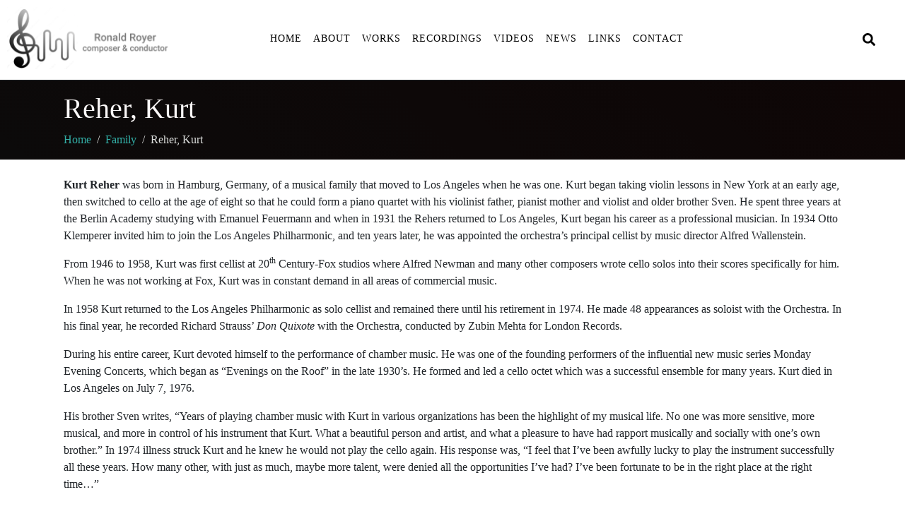

--- FILE ---
content_type: text/html; charset=UTF-8
request_url: https://ronaldroyer.com/kurt-reher/
body_size: 19718
content:
<!DOCTYPE html><html lang="en-US"><head ><meta charset="UTF-8" /><meta name="viewport" content="width=device-width, initial-scale=1" />
<style type='text/css'>.rpwwt-widget ul { list-style: outside none none; margin-left: 0; margin-right: 0; padding-left: 0; padding-right: 0; }
.rpwwt-widget ul li { overflow: hidden; margin: 0 0 1.5em; }
.rpwwt-widget ul li:last-child { margin: 0; }
.rpwwt-widget .screen-reader-text {border: 0; clip: rect(1px, 1px, 1px, 1px); -webkit-clip-path: inset(50%); clip-path: inset(50%); height: 1px; margin: -1px; overflow: hidden; padding: 0; position: absolute !important; width: 1px; word-wrap: normal !important; word-break: normal; }
.rpwwt-widget .screen-reader-text:focus {background-color: #f1f1f1; border-radius: 3px; box-shadow: 0 0 2px 2px rgba(0, 0, 0, 0.6); clip: auto !important; -webkit-clip-path: none; clip-path: none; color: #21759b; display: block; font-size: 0.875rem; font-weight: 700; height: auto; right: 5px; line-height: normal; padding: 15px 23px 14px; text-decoration: none; top: 5px; width: auto; z-index: 100000; }
.rpwwt-widget ul li img { display: inline; float: left; margin: .3em .75em .75em 0; }
#rpwwt-recent-posts-widget-with-thumbnails-2 img { width: 75px; height: 75px; }
#rpwwt-recent-posts-widget-with-thumbnails-3 img { width: 75px; height: 75px; }
#rpwwt-recent-posts-widget-with-thumbnails-4 img { width: 75px; height: 75px; }
#rpwwt-recent-posts-widget-with-thumbnails-5 img { width: 75px; height: 75px; }
#rpwwt-recent-posts-widget-with-thumbnails-6 img { width: 75px; height: 75px; }
#rpwwt-recent-posts-widget-with-thumbnails-7 img { width: 75px; height: 75px; }
#rpwwt-recent-posts-widget-with-thumbnails-8 img { width: 75px; height: 75px; }
#rpwwt-recent-posts-widget-with-thumbnails-9 img { width: 75px; height: 75px; }
#rpwwt-recent-posts-widget-with-thumbnails-10 img { width: 75px; height: 75px; }
#rpwwt-recent-posts-widget-with-thumbnails-11 img { width: 75px; height: 75px; }
#rpwwt-recent-posts-widget-with-thumbnails-12 img { width: 75px; height: 75px; }
#rpwwt-recent-posts-widget-with-thumbnails-13 img { width: 75px; height: 75px; }
#rpwwt-recent-posts-widget-with-thumbnails-14 img { width: 75px; height: 75px; }
#rpwwt-recent-posts-widget-with-thumbnails-15 img { width: 75px; height: 75px; }
#rpwwt-recent-posts-widget-with-thumbnails-16 img { width: 75px; height: 75px; }
#rpwwt-recent-posts-widget-with-thumbnails-17 img { width: 75px; height: 75px; }
#rpwwt-recent-posts-widget-with-thumbnails-18 img { width: 75px; height: 75px; }
#rpwwt-recent-posts-widget-with-thumbnails-19 img { width: 75px; height: 75px; }
#rpwwt-recent-posts-widget-with-thumbnails-20 img { width: 75px; height: 75px; }
#rpwwt-recent-posts-widget-with-thumbnails-21 img { width: 75px; height: 75px; }
#rpwwt-recent-posts-widget-with-thumbnails-22 img { width: 75px; height: 75px; }
#rpwwt-recent-posts-widget-with-thumbnails-23 img { width: 75px; height: 75px; }
#rpwwt-recent-posts-widget-with-thumbnails-24 img { width: 75px; height: 75px; }
#rpwwt-recent-posts-widget-with-thumbnails-25 img { width: 75px; height: 75px; }
#rpwwt-recent-posts-widget-with-thumbnails-26 img { width: 75px; height: 75px; }
#rpwwt-recent-posts-widget-with-thumbnails-27 img { width: 75px; height: 75px; }
#rpwwt-recent-posts-widget-with-thumbnails-28 img { width: 75px; height: 75px; }
#rpwwt-recent-posts-widget-with-thumbnails-29 img { width: 75px; height: 75px; }
#rpwwt-recent-posts-widget-with-thumbnails-30 img { width: 75px; height: 75px; }
#rpwwt-recent-posts-widget-with-thumbnails-31 img { width: 75px; height: 75px; }
#rpwwt-recent-posts-widget-with-thumbnails-32 img { width: 75px; height: 75px; }
#rpwwt-recent-posts-widget-with-thumbnails-33 img { width: 75px; height: 75px; }
#rpwwt-recent-posts-widget-with-thumbnails-34 img { width: 75px; height: 75px; }
#rpwwt-recent-posts-widget-with-thumbnails-35 img { width: 75px; height: 75px; }</style><meta name='robots' content='index, follow, max-image-preview:large, max-snippet:-1, max-video-preview:-1' /><title>Reher, Kurt - Ronald Royer</title><link rel="canonical" href="https://ronaldroyer.com/kurt-reher/" /><meta property="og:locale" content="en_US" /><meta property="og:type" content="article" /><meta property="og:title" content="Reher, Kurt - Ronald Royer" /><meta property="og:description" content="Kurt Reher was born in Hamburg, Germany, of a musical family that moved to Los Angeles when he was one. Kurt began taking violin lessons in New York at an early age, then switched to cello at the age of eight so that he could form a piano quartet with his violinist father, pianist mother [&hellip;]" /><meta property="og:url" content="https://ronaldroyer.com/kurt-reher/" /><meta property="og:site_name" content="Ronald Royer" /><meta property="article:published_time" content="2022-06-12T10:09:04+00:00" /><meta property="article:modified_time" content="2022-06-12T10:09:39+00:00" /><meta property="og:image" content="https://ronaldroyer.com/wp-content/uploads/2022/06/Kurt-Reher-photo-1-235x300-1.jpg" /><meta property="og:image:width" content="235" /><meta property="og:image:height" content="300" /><meta property="og:image:type" content="image/jpeg" /><meta name="author" content="Ronald Royer" /><meta name="twitter:card" content="summary_large_image" /><meta name="twitter:label1" content="Written by" /><meta name="twitter:data1" content="Ronald Royer" /><meta name="twitter:label2" content="Est. reading time" /><meta name="twitter:data2" content="2 minutes" /> <script type="application/ld+json" class="yoast-schema-graph">{"@context":"https://schema.org","@graph":[{"@type":"WebPage","@id":"https://ronaldroyer.com/kurt-reher/","url":"https://ronaldroyer.com/kurt-reher/","name":"Reher, Kurt - Ronald Royer","isPartOf":{"@id":"https://ronaldroyer.com/#website"},"primaryImageOfPage":{"@id":"https://ronaldroyer.com/kurt-reher/#primaryimage"},"image":{"@id":"https://ronaldroyer.com/kurt-reher/#primaryimage"},"thumbnailUrl":"https://ronaldroyer.com/wp-content/uploads/2022/06/Kurt-Reher-photo-1-235x300-1.jpg","datePublished":"2022-06-12T10:09:04+00:00","dateModified":"2022-06-12T10:09:39+00:00","author":{"@id":"https://ronaldroyer.com/#/schema/person/b6cd192ca9615bf5c857694530b410ea"},"breadcrumb":{"@id":"https://ronaldroyer.com/kurt-reher/#breadcrumb"},"inLanguage":"en-US","potentialAction":[{"@type":"ReadAction","target":["https://ronaldroyer.com/kurt-reher/"]}]},{"@type":"ImageObject","inLanguage":"en-US","@id":"https://ronaldroyer.com/kurt-reher/#primaryimage","url":"https://ronaldroyer.com/wp-content/uploads/2022/06/Kurt-Reher-photo-1-235x300-1.jpg","contentUrl":"https://ronaldroyer.com/wp-content/uploads/2022/06/Kurt-Reher-photo-1-235x300-1.jpg","width":235,"height":300},{"@type":"BreadcrumbList","@id":"https://ronaldroyer.com/kurt-reher/#breadcrumb","itemListElement":[{"@type":"ListItem","position":1,"name":"Ronald Royer","item":"https://ronaldroyer.com/"},{"@type":"ListItem","position":2,"name":"Reher, Kurt"}]},{"@type":"WebSite","@id":"https://ronaldroyer.com/#website","url":"https://ronaldroyer.com/","name":"Ronald Royer","description":"composer and conductor","potentialAction":[{"@type":"SearchAction","target":{"@type":"EntryPoint","urlTemplate":"https://ronaldroyer.com/?s={search_term_string}"},"query-input":{"@type":"PropertyValueSpecification","valueRequired":true,"valueName":"search_term_string"}}],"inLanguage":"en-US"},{"@type":"Person","@id":"https://ronaldroyer.com/#/schema/person/b6cd192ca9615bf5c857694530b410ea","name":"Ronald Royer","image":{"@type":"ImageObject","inLanguage":"en-US","@id":"https://ronaldroyer.com/#/schema/person/image/","url":"https://ronaldroyer.com/wp-content/litespeed/avatar/58e39955d769484ea26e5503c85970af.jpg?ver=1768610744","contentUrl":"https://ronaldroyer.com/wp-content/litespeed/avatar/58e39955d769484ea26e5503c85970af.jpg?ver=1768610744","caption":"Ronald Royer"},"url":"https://ronaldroyer.com/author/musicdir/"}]}</script> <link rel='dns-prefetch' href='//www.googletagmanager.com' /><link rel="alternate" type="application/rss+xml" title="Ronald Royer &raquo; Feed" href="https://ronaldroyer.com/feed/" /><link rel="alternate" type="application/rss+xml" title="Ronald Royer &raquo; Comments Feed" href="https://ronaldroyer.com/comments/feed/" /><link rel="alternate" type="application/rss+xml" title="Ronald Royer &raquo; Reher, Kurt Comments Feed" href="https://ronaldroyer.com/kurt-reher/feed/" /><link rel="alternate" title="oEmbed (JSON)" type="application/json+oembed" href="https://ronaldroyer.com/wp-json/oembed/1.0/embed?url=https%3A%2F%2Fronaldroyer.com%2Fkurt-reher%2F" /><link rel="alternate" title="oEmbed (XML)" type="text/xml+oembed" href="https://ronaldroyer.com/wp-json/oembed/1.0/embed?url=https%3A%2F%2Fronaldroyer.com%2Fkurt-reher%2F&#038;format=xml" /><style id='wp-img-auto-sizes-contain-inline-css' type='text/css'>img:is([sizes=auto i],[sizes^="auto," i]){contain-intrinsic-size:3000px 1500px}
/*# sourceURL=wp-img-auto-sizes-contain-inline-css */</style><link data-optimized="2" rel="stylesheet" href="https://ronaldroyer.com/wp-content/litespeed/css/fbfb44f302cf597e08ebc27ba5b03bf4.css?ver=43a9c" /><style id='wp-block-library-theme-inline-css' type='text/css'>.wp-block-audio :where(figcaption){color:#555;font-size:13px;text-align:center}.is-dark-theme .wp-block-audio :where(figcaption){color:#ffffffa6}.wp-block-audio{margin:0 0 1em}.wp-block-code{border:1px solid #ccc;border-radius:4px;font-family:Menlo,Consolas,monaco,monospace;padding:.8em 1em}.wp-block-embed :where(figcaption){color:#555;font-size:13px;text-align:center}.is-dark-theme .wp-block-embed :where(figcaption){color:#ffffffa6}.wp-block-embed{margin:0 0 1em}.blocks-gallery-caption{color:#555;font-size:13px;text-align:center}.is-dark-theme .blocks-gallery-caption{color:#ffffffa6}:root :where(.wp-block-image figcaption){color:#555;font-size:13px;text-align:center}.is-dark-theme :root :where(.wp-block-image figcaption){color:#ffffffa6}.wp-block-image{margin:0 0 1em}.wp-block-pullquote{border-bottom:4px solid;border-top:4px solid;color:currentColor;margin-bottom:1.75em}.wp-block-pullquote :where(cite),.wp-block-pullquote :where(footer),.wp-block-pullquote__citation{color:currentColor;font-size:.8125em;font-style:normal;text-transform:uppercase}.wp-block-quote{border-left:.25em solid;margin:0 0 1.75em;padding-left:1em}.wp-block-quote cite,.wp-block-quote footer{color:currentColor;font-size:.8125em;font-style:normal;position:relative}.wp-block-quote:where(.has-text-align-right){border-left:none;border-right:.25em solid;padding-left:0;padding-right:1em}.wp-block-quote:where(.has-text-align-center){border:none;padding-left:0}.wp-block-quote.is-large,.wp-block-quote.is-style-large,.wp-block-quote:where(.is-style-plain){border:none}.wp-block-search .wp-block-search__label{font-weight:700}.wp-block-search__button{border:1px solid #ccc;padding:.375em .625em}:where(.wp-block-group.has-background){padding:1.25em 2.375em}.wp-block-separator.has-css-opacity{opacity:.4}.wp-block-separator{border:none;border-bottom:2px solid;margin-left:auto;margin-right:auto}.wp-block-separator.has-alpha-channel-opacity{opacity:1}.wp-block-separator:not(.is-style-wide):not(.is-style-dots){width:100px}.wp-block-separator.has-background:not(.is-style-dots){border-bottom:none;height:1px}.wp-block-separator.has-background:not(.is-style-wide):not(.is-style-dots){height:2px}.wp-block-table{margin:0 0 1em}.wp-block-table td,.wp-block-table th{word-break:normal}.wp-block-table :where(figcaption){color:#555;font-size:13px;text-align:center}.is-dark-theme .wp-block-table :where(figcaption){color:#ffffffa6}.wp-block-video :where(figcaption){color:#555;font-size:13px;text-align:center}.is-dark-theme .wp-block-video :where(figcaption){color:#ffffffa6}.wp-block-video{margin:0 0 1em}:root :where(.wp-block-template-part.has-background){margin-bottom:0;margin-top:0;padding:1.25em 2.375em}
/*# sourceURL=/wp-includes/css/dist/block-library/theme.min.css */</style><style id='classic-theme-styles-inline-css' type='text/css'>/*! This file is auto-generated */
.wp-block-button__link{color:#fff;background-color:#32373c;border-radius:9999px;box-shadow:none;text-decoration:none;padding:calc(.667em + 2px) calc(1.333em + 2px);font-size:1.125em}.wp-block-file__button{background:#32373c;color:#fff;text-decoration:none}
/*# sourceURL=/wp-includes/css/classic-themes.min.css */</style><style id='global-styles-inline-css' type='text/css'>:root{--wp--preset--aspect-ratio--square: 1;--wp--preset--aspect-ratio--4-3: 4/3;--wp--preset--aspect-ratio--3-4: 3/4;--wp--preset--aspect-ratio--3-2: 3/2;--wp--preset--aspect-ratio--2-3: 2/3;--wp--preset--aspect-ratio--16-9: 16/9;--wp--preset--aspect-ratio--9-16: 9/16;--wp--preset--color--black: #000000;--wp--preset--color--cyan-bluish-gray: #abb8c3;--wp--preset--color--white: #ffffff;--wp--preset--color--pale-pink: #f78da7;--wp--preset--color--vivid-red: #cf2e2e;--wp--preset--color--luminous-vivid-orange: #ff6900;--wp--preset--color--luminous-vivid-amber: #fcb900;--wp--preset--color--light-green-cyan: #7bdcb5;--wp--preset--color--vivid-green-cyan: #00d084;--wp--preset--color--pale-cyan-blue: #8ed1fc;--wp--preset--color--vivid-cyan-blue: #0693e3;--wp--preset--color--vivid-purple: #9b51e0;--wp--preset--gradient--vivid-cyan-blue-to-vivid-purple: linear-gradient(135deg,rgb(6,147,227) 0%,rgb(155,81,224) 100%);--wp--preset--gradient--light-green-cyan-to-vivid-green-cyan: linear-gradient(135deg,rgb(122,220,180) 0%,rgb(0,208,130) 100%);--wp--preset--gradient--luminous-vivid-amber-to-luminous-vivid-orange: linear-gradient(135deg,rgb(252,185,0) 0%,rgb(255,105,0) 100%);--wp--preset--gradient--luminous-vivid-orange-to-vivid-red: linear-gradient(135deg,rgb(255,105,0) 0%,rgb(207,46,46) 100%);--wp--preset--gradient--very-light-gray-to-cyan-bluish-gray: linear-gradient(135deg,rgb(238,238,238) 0%,rgb(169,184,195) 100%);--wp--preset--gradient--cool-to-warm-spectrum: linear-gradient(135deg,rgb(74,234,220) 0%,rgb(151,120,209) 20%,rgb(207,42,186) 40%,rgb(238,44,130) 60%,rgb(251,105,98) 80%,rgb(254,248,76) 100%);--wp--preset--gradient--blush-light-purple: linear-gradient(135deg,rgb(255,206,236) 0%,rgb(152,150,240) 100%);--wp--preset--gradient--blush-bordeaux: linear-gradient(135deg,rgb(254,205,165) 0%,rgb(254,45,45) 50%,rgb(107,0,62) 100%);--wp--preset--gradient--luminous-dusk: linear-gradient(135deg,rgb(255,203,112) 0%,rgb(199,81,192) 50%,rgb(65,88,208) 100%);--wp--preset--gradient--pale-ocean: linear-gradient(135deg,rgb(255,245,203) 0%,rgb(182,227,212) 50%,rgb(51,167,181) 100%);--wp--preset--gradient--electric-grass: linear-gradient(135deg,rgb(202,248,128) 0%,rgb(113,206,126) 100%);--wp--preset--gradient--midnight: linear-gradient(135deg,rgb(2,3,129) 0%,rgb(40,116,252) 100%);--wp--preset--font-size--small: 13px;--wp--preset--font-size--medium: 20px;--wp--preset--font-size--large: 36px;--wp--preset--font-size--x-large: 42px;--wp--preset--spacing--20: 0.44rem;--wp--preset--spacing--30: 0.67rem;--wp--preset--spacing--40: 1rem;--wp--preset--spacing--50: 1.5rem;--wp--preset--spacing--60: 2.25rem;--wp--preset--spacing--70: 3.38rem;--wp--preset--spacing--80: 5.06rem;--wp--preset--shadow--natural: 6px 6px 9px rgba(0, 0, 0, 0.2);--wp--preset--shadow--deep: 12px 12px 50px rgba(0, 0, 0, 0.4);--wp--preset--shadow--sharp: 6px 6px 0px rgba(0, 0, 0, 0.2);--wp--preset--shadow--outlined: 6px 6px 0px -3px rgb(255, 255, 255), 6px 6px rgb(0, 0, 0);--wp--preset--shadow--crisp: 6px 6px 0px rgb(0, 0, 0);}:where(.is-layout-flex){gap: 0.5em;}:where(.is-layout-grid){gap: 0.5em;}body .is-layout-flex{display: flex;}.is-layout-flex{flex-wrap: wrap;align-items: center;}.is-layout-flex > :is(*, div){margin: 0;}body .is-layout-grid{display: grid;}.is-layout-grid > :is(*, div){margin: 0;}:where(.wp-block-columns.is-layout-flex){gap: 2em;}:where(.wp-block-columns.is-layout-grid){gap: 2em;}:where(.wp-block-post-template.is-layout-flex){gap: 1.25em;}:where(.wp-block-post-template.is-layout-grid){gap: 1.25em;}.has-black-color{color: var(--wp--preset--color--black) !important;}.has-cyan-bluish-gray-color{color: var(--wp--preset--color--cyan-bluish-gray) !important;}.has-white-color{color: var(--wp--preset--color--white) !important;}.has-pale-pink-color{color: var(--wp--preset--color--pale-pink) !important;}.has-vivid-red-color{color: var(--wp--preset--color--vivid-red) !important;}.has-luminous-vivid-orange-color{color: var(--wp--preset--color--luminous-vivid-orange) !important;}.has-luminous-vivid-amber-color{color: var(--wp--preset--color--luminous-vivid-amber) !important;}.has-light-green-cyan-color{color: var(--wp--preset--color--light-green-cyan) !important;}.has-vivid-green-cyan-color{color: var(--wp--preset--color--vivid-green-cyan) !important;}.has-pale-cyan-blue-color{color: var(--wp--preset--color--pale-cyan-blue) !important;}.has-vivid-cyan-blue-color{color: var(--wp--preset--color--vivid-cyan-blue) !important;}.has-vivid-purple-color{color: var(--wp--preset--color--vivid-purple) !important;}.has-black-background-color{background-color: var(--wp--preset--color--black) !important;}.has-cyan-bluish-gray-background-color{background-color: var(--wp--preset--color--cyan-bluish-gray) !important;}.has-white-background-color{background-color: var(--wp--preset--color--white) !important;}.has-pale-pink-background-color{background-color: var(--wp--preset--color--pale-pink) !important;}.has-vivid-red-background-color{background-color: var(--wp--preset--color--vivid-red) !important;}.has-luminous-vivid-orange-background-color{background-color: var(--wp--preset--color--luminous-vivid-orange) !important;}.has-luminous-vivid-amber-background-color{background-color: var(--wp--preset--color--luminous-vivid-amber) !important;}.has-light-green-cyan-background-color{background-color: var(--wp--preset--color--light-green-cyan) !important;}.has-vivid-green-cyan-background-color{background-color: var(--wp--preset--color--vivid-green-cyan) !important;}.has-pale-cyan-blue-background-color{background-color: var(--wp--preset--color--pale-cyan-blue) !important;}.has-vivid-cyan-blue-background-color{background-color: var(--wp--preset--color--vivid-cyan-blue) !important;}.has-vivid-purple-background-color{background-color: var(--wp--preset--color--vivid-purple) !important;}.has-black-border-color{border-color: var(--wp--preset--color--black) !important;}.has-cyan-bluish-gray-border-color{border-color: var(--wp--preset--color--cyan-bluish-gray) !important;}.has-white-border-color{border-color: var(--wp--preset--color--white) !important;}.has-pale-pink-border-color{border-color: var(--wp--preset--color--pale-pink) !important;}.has-vivid-red-border-color{border-color: var(--wp--preset--color--vivid-red) !important;}.has-luminous-vivid-orange-border-color{border-color: var(--wp--preset--color--luminous-vivid-orange) !important;}.has-luminous-vivid-amber-border-color{border-color: var(--wp--preset--color--luminous-vivid-amber) !important;}.has-light-green-cyan-border-color{border-color: var(--wp--preset--color--light-green-cyan) !important;}.has-vivid-green-cyan-border-color{border-color: var(--wp--preset--color--vivid-green-cyan) !important;}.has-pale-cyan-blue-border-color{border-color: var(--wp--preset--color--pale-cyan-blue) !important;}.has-vivid-cyan-blue-border-color{border-color: var(--wp--preset--color--vivid-cyan-blue) !important;}.has-vivid-purple-border-color{border-color: var(--wp--preset--color--vivid-purple) !important;}.has-vivid-cyan-blue-to-vivid-purple-gradient-background{background: var(--wp--preset--gradient--vivid-cyan-blue-to-vivid-purple) !important;}.has-light-green-cyan-to-vivid-green-cyan-gradient-background{background: var(--wp--preset--gradient--light-green-cyan-to-vivid-green-cyan) !important;}.has-luminous-vivid-amber-to-luminous-vivid-orange-gradient-background{background: var(--wp--preset--gradient--luminous-vivid-amber-to-luminous-vivid-orange) !important;}.has-luminous-vivid-orange-to-vivid-red-gradient-background{background: var(--wp--preset--gradient--luminous-vivid-orange-to-vivid-red) !important;}.has-very-light-gray-to-cyan-bluish-gray-gradient-background{background: var(--wp--preset--gradient--very-light-gray-to-cyan-bluish-gray) !important;}.has-cool-to-warm-spectrum-gradient-background{background: var(--wp--preset--gradient--cool-to-warm-spectrum) !important;}.has-blush-light-purple-gradient-background{background: var(--wp--preset--gradient--blush-light-purple) !important;}.has-blush-bordeaux-gradient-background{background: var(--wp--preset--gradient--blush-bordeaux) !important;}.has-luminous-dusk-gradient-background{background: var(--wp--preset--gradient--luminous-dusk) !important;}.has-pale-ocean-gradient-background{background: var(--wp--preset--gradient--pale-ocean) !important;}.has-electric-grass-gradient-background{background: var(--wp--preset--gradient--electric-grass) !important;}.has-midnight-gradient-background{background: var(--wp--preset--gradient--midnight) !important;}.has-small-font-size{font-size: var(--wp--preset--font-size--small) !important;}.has-medium-font-size{font-size: var(--wp--preset--font-size--medium) !important;}.has-large-font-size{font-size: var(--wp--preset--font-size--large) !important;}.has-x-large-font-size{font-size: var(--wp--preset--font-size--x-large) !important;}
:where(.wp-block-post-template.is-layout-flex){gap: 1.25em;}:where(.wp-block-post-template.is-layout-grid){gap: 1.25em;}
:where(.wp-block-term-template.is-layout-flex){gap: 1.25em;}:where(.wp-block-term-template.is-layout-grid){gap: 1.25em;}
:where(.wp-block-columns.is-layout-flex){gap: 2em;}:where(.wp-block-columns.is-layout-grid){gap: 2em;}
:root :where(.wp-block-pullquote){font-size: 1.5em;line-height: 1.6;}
/*# sourceURL=global-styles-inline-css */</style> <script type="litespeed/javascript" data-src="https://ronaldroyer.com/wp-includes/js/jquery/jquery.min.js" id="jquery-core-js"></script> <script type="litespeed/javascript" data-src="https://www.googletagmanager.com/gtag/js?id=4125625575&#039;=&#039;async" id="jupiterx-gtag-script-js"></script> <script id="jupiterx-gtag-script-js-after" type="litespeed/javascript">window.dataLayer=window.dataLayer||[];function gtag(){dataLayer.push(arguments)}
gtag('js',new Date());gtag('config','4125625575',{'anonymize_ip':!0})</script> <script id="jupiterx-webfont-js-after" type="litespeed/javascript">WebFont.load({google:{families:['Lato:100,200,300,400,500,600,700,800,900,100italic,200italic,300italic,400italic,500italic,600italic,700italic,800italic,900italic','Lora:100,200,300,400,500,600,700,800,900,100italic,200italic,300italic,400italic,500italic,600italic,700italic,800italic,900italic']}})</script> 
 <script type="litespeed/javascript" data-src="https://www.googletagmanager.com/gtag/js?id=GT-M6B48FS" id="google_gtagjs-js"></script> <script id="google_gtagjs-js-after" type="litespeed/javascript">window.dataLayer=window.dataLayer||[];function gtag(){dataLayer.push(arguments)}
gtag("set","linker",{"domains":["ronaldroyer.com"]});gtag("js",new Date());gtag("set","developer_id.dZTNiMT",!0);gtag("config","GT-M6B48FS")</script> <link rel="https://api.w.org/" href="https://ronaldroyer.com/wp-json/" /><link rel="alternate" title="JSON" type="application/json" href="https://ronaldroyer.com/wp-json/wp/v2/posts/5114" /><link rel="EditURI" type="application/rsd+xml" title="RSD" href="https://ronaldroyer.com/xmlrpc.php?rsd" /><meta name="generator" content="WordPress 6.9" /><link rel='shortlink' href='https://ronaldroyer.com/?p=5114' /><meta name="generator" content="Site Kit by Google 1.167.0" /><meta name="generator" content="Elementor 3.33.3; features: e_font_icon_svg, additional_custom_breakpoints; settings: css_print_method-external, google_font-enabled, font_display-auto"><style>.e-con.e-parent:nth-of-type(n+4):not(.e-lazyloaded):not(.e-no-lazyload),
				.e-con.e-parent:nth-of-type(n+4):not(.e-lazyloaded):not(.e-no-lazyload) * {
					background-image: none !important;
				}
				@media screen and (max-height: 1024px) {
					.e-con.e-parent:nth-of-type(n+3):not(.e-lazyloaded):not(.e-no-lazyload),
					.e-con.e-parent:nth-of-type(n+3):not(.e-lazyloaded):not(.e-no-lazyload) * {
						background-image: none !important;
					}
				}
				@media screen and (max-height: 640px) {
					.e-con.e-parent:nth-of-type(n+2):not(.e-lazyloaded):not(.e-no-lazyload),
					.e-con.e-parent:nth-of-type(n+2):not(.e-lazyloaded):not(.e-no-lazyload) * {
						background-image: none !important;
					}
				}</style><noscript><style>.lazyload[data-src]{display:none !important;}</style></noscript><style>.lazyload{background-image:none !important;}.lazyload:before{background-image:none !important;}</style><link rel="pingback" href="https://ronaldroyer.com/xmlrpc.php"><meta name="generator" content="Powered by Slider Revolution 6.7.38 - responsive, Mobile-Friendly Slider Plugin for WordPress with comfortable drag and drop interface." /><link rel="icon" href="https://ronaldroyer.com/wp-content/uploads/2022/06/cropped-gray-rr-32x32.png" sizes="32x32" /><link rel="icon" href="https://ronaldroyer.com/wp-content/uploads/2022/06/cropped-gray-rr-192x192.png" sizes="192x192" /><link rel="apple-touch-icon" href="https://ronaldroyer.com/wp-content/uploads/2022/06/cropped-gray-rr-180x180.png" /><meta name="msapplication-TileImage" content="https://ronaldroyer.com/wp-content/uploads/2022/06/cropped-gray-rr-270x270.png" /> <script type="litespeed/javascript">function setREVStartSize(e){window.RSIW=window.RSIW===undefined?window.innerWidth:window.RSIW;window.RSIH=window.RSIH===undefined?window.innerHeight:window.RSIH;try{var pw=document.getElementById(e.c).parentNode.offsetWidth,newh;pw=pw===0||isNaN(pw)||(e.l=="fullwidth"||e.layout=="fullwidth")?window.RSIW:pw;e.tabw=e.tabw===undefined?0:parseInt(e.tabw);e.thumbw=e.thumbw===undefined?0:parseInt(e.thumbw);e.tabh=e.tabh===undefined?0:parseInt(e.tabh);e.thumbh=e.thumbh===undefined?0:parseInt(e.thumbh);e.tabhide=e.tabhide===undefined?0:parseInt(e.tabhide);e.thumbhide=e.thumbhide===undefined?0:parseInt(e.thumbhide);e.mh=e.mh===undefined||e.mh==""||e.mh==="auto"?0:parseInt(e.mh,0);if(e.layout==="fullscreen"||e.l==="fullscreen")
newh=Math.max(e.mh,window.RSIH);else{e.gw=Array.isArray(e.gw)?e.gw:[e.gw];for(var i in e.rl)if(e.gw[i]===undefined||e.gw[i]===0)e.gw[i]=e.gw[i-1];e.gh=e.el===undefined||e.el===""||(Array.isArray(e.el)&&e.el.length==0)?e.gh:e.el;e.gh=Array.isArray(e.gh)?e.gh:[e.gh];for(var i in e.rl)if(e.gh[i]===undefined||e.gh[i]===0)e.gh[i]=e.gh[i-1];var nl=new Array(e.rl.length),ix=0,sl;e.tabw=e.tabhide>=pw?0:e.tabw;e.thumbw=e.thumbhide>=pw?0:e.thumbw;e.tabh=e.tabhide>=pw?0:e.tabh;e.thumbh=e.thumbhide>=pw?0:e.thumbh;for(var i in e.rl)nl[i]=e.rl[i]<window.RSIW?0:e.rl[i];sl=nl[0];for(var i in nl)if(sl>nl[i]&&nl[i]>0){sl=nl[i];ix=i}
var m=pw>(e.gw[ix]+e.tabw+e.thumbw)?1:(pw-(e.tabw+e.thumbw))/(e.gw[ix]);newh=(e.gh[ix]*m)+(e.tabh+e.thumbh)}
var el=document.getElementById(e.c);if(el!==null&&el)el.style.height=newh+"px";el=document.getElementById(e.c+"_wrapper");if(el!==null&&el){el.style.height=newh+"px";el.style.display="block"}}catch(e){console.log("Failure at Presize of Slider:"+e)}}</script> <style type="text/css" id="wp-custom-css">.rpwe-block ul{
list-style: none !important;
margin-left: 0 !important;
padding-left: 0 !important;
}

.rpwe-block li{
border-bottom: 1px solid #eee;
margin-bottom: 10px;
padding-bottom: 10px;
list-style-type: none;
}

.rpwe-block a{
display: inline !important;
text-decoration: none;
}

.rpwe-block h3{
background: none !important;
clear: none;
margin-bottom: 0 !important;
margin-top: 0 !important;
font-weight: 400;
font-size: 12px !important;
line-height: 1.5em;
}

.rpwe-thumb{
border: 1px solid #eee !important;
box-shadow: none !important;
margin: 2px 10px 2px 0;
padding: 3px !important;
}

.rpwe-summary{
font-size: 12px;
}

.rpwe-time{
color: #bbb;
font-size: 11px;
}

.rpwe-comment{
color: #bbb;
font-size: 11px;
padding-left: 5px;
}

.rpwe-alignleft{
display: inline;
float: left;
}

.rpwe-alignright{
display: inline;
float: right;
}

.rpwe-aligncenter{
display: block;
margin-left: auto;
margin-right: auto;
}

.rpwe-clearfix:before,
.rpwe-clearfix:after{
content: "";
display: table !important;
}

.rpwe-clearfix:after{
clear: both;
}

.rpwe-clearfix{
zoom: 1;
}</style></head><body class="wp-singular post-template-default single single-post postid-5114 single-format-standard wp-theme-jupiterx no-js elementor-default elementor-kit-6 jupiterx-post-template-1 jupiterx-header-sticky" itemscope="itemscope" itemtype="http://schema.org/WebPage"><a class="jupiterx-a11y jupiterx-a11y-skip-navigation-link" href="#jupiterx-main">Skip to content</a><div class="jupiterx-site"><header class="jupiterx-header jupiterx-header-custom" data-jupiterx-settings="{&quot;breakpoint&quot;:&quot;767.98&quot;,&quot;template&quot;:&quot;4493&quot;,&quot;behavior&quot;:&quot;sticky&quot;,&quot;offset&quot;:&quot;500&quot;}" role="banner" itemscope="itemscope" itemtype="http://schema.org/WPHeader"><div data-elementor-type="header" data-elementor-id="4493" class="elementor elementor-4493"><section class="elementor-section elementor-top-section elementor-element elementor-element-a2da233 elementor-section-full_width elementor-section-content-middle elementor-section-height-default elementor-section-height-default" data-id="a2da233" data-element_type="section" data-settings="{&quot;background_background&quot;:&quot;classic&quot;}"><div class="elementor-container elementor-column-gap-default"><div class="elementor-column elementor-col-33 elementor-top-column elementor-element elementor-element-cd2ac7f" data-id="cd2ac7f" data-element_type="column"><div class="elementor-widget-wrap elementor-element-populated"><div class="elementor-element elementor-element-40c868dc elementor-widget elementor-widget-raven-site-logo" data-id="40c868dc" data-element_type="widget" data-widget_type="raven-site-logo.default"><div class="elementor-widget-container"><div class="raven-widget-wrapper"><div class="raven-site-logo raven-site-logo-customizer">
<a class="raven-site-logo-link" href="https://ronaldroyer.com">
<picture><img src="https://ronaldroyer.com/wp-content/uploads/2022/06/logo.png.webp" alt="Ronald Royer" data-no-lazy="1" /></picture>									</a></div></div></div></div></div></div><div class="elementor-column elementor-col-33 elementor-top-column elementor-element elementor-element-0fa546c" data-id="0fa546c" data-element_type="column"><div class="elementor-widget-wrap elementor-element-populated"><div class="elementor-element elementor-element-13295ba raven-breakpoint-tablet raven-nav-menu-align-center raven-tablet-nav-menu-align-center raven-mobile-nav-menu-align-center elementor-widget elementor-widget-raven-nav-menu" data-id="13295ba" data-element_type="widget" data-settings="{&quot;mobile_layout&quot;:&quot;side&quot;,&quot;submenu_icon&quot;:&quot;&lt;svg 0=\&quot;fas fa-chevron-down\&quot; class=\&quot;e-font-icon-svg e-fas-chevron-down\&quot;&gt;\n\t\t\t\t\t&lt;use xlink:href=\&quot;#fas-chevron-down\&quot;&gt;\n\t\t\t\t\t\t&lt;symbol id=\&quot;fas-chevron-down\&quot; viewBox=\&quot;0 0 448 512\&quot;&gt;\n\t\t\t\t\t\t\t&lt;path d=\&quot;M207.029 381.476L12.686 187.132c-9.373-9.373-9.373-24.569 0-33.941l22.667-22.667c9.357-9.357 24.522-9.375 33.901-.04L224 284.505l154.745-154.021c9.379-9.335 24.544-9.317 33.901.04l22.667 22.667c9.373 9.373 9.373 24.569 0 33.941L240.971 381.476c-9.373 9.372-24.569 9.372-33.942 0z\&quot;&gt;&lt;\/path&gt;\n\t\t\t\t\t\t&lt;\/symbol&gt;\n\t\t\t\t\t&lt;\/use&gt;\n\t\t\t\t&lt;\/svg&gt;&quot;,&quot;side_menu_effect&quot;:&quot;overlay&quot;,&quot;submenu_space_between&quot;:{&quot;unit&quot;:&quot;px&quot;,&quot;size&quot;:&quot;&quot;,&quot;sizes&quot;:[]},&quot;submenu_opening_position&quot;:&quot;bottom&quot;,&quot;side_menu_alignment&quot;:&quot;left&quot;}" data-widget_type="raven-nav-menu.default"><div class="elementor-widget-container"><nav class="raven-nav-menu-main raven-nav-menu-horizontal raven-nav-menu-tablet- raven-nav-menu-mobile- raven-nav-icons-hidden-tablet raven-nav-icons-hidden-mobile"><ul id="menu-13295ba" class="raven-nav-menu"><li class="menu-item menu-item-type-post_type menu-item-object-page menu-item-home menu-item-6741"><a href="https://ronaldroyer.com/" class="raven-menu-item raven-link-item ">Home</a></li><li class="menu-item menu-item-type-post_type menu-item-object-page menu-item-has-children menu-item-4583"><a href="https://ronaldroyer.com/about/" class="raven-menu-item raven-link-item ">About</a><ul class="0 sub-menu raven-submenu"><li class="menu-item menu-item-type-post_type menu-item-object-post menu-item-4585"><a href="https://ronaldroyer.com/composer-biography/" class="raven-submenu-item raven-link-item ">Composer Biography</a></li><li class="menu-item menu-item-type-post_type menu-item-object-post menu-item-4584"><a href="https://ronaldroyer.com/conductor-biography/" class="raven-submenu-item raven-link-item ">Conductor Biography</a></li><li class="menu-item menu-item-type-post_type menu-item-object-post menu-item-4881"><a href="https://ronaldroyer.com/cellist-biography/" class="raven-submenu-item raven-link-item ">Cellist Biography</a></li><li class="menu-item menu-item-type-post_type menu-item-object-post menu-item-5276"><a href="https://ronaldroyer.com/educator-biography/" class="raven-submenu-item raven-link-item ">Educator Biography</a></li><li class="menu-item menu-item-type-post_type menu-item-object-page menu-item-5147"><a href="https://ronaldroyer.com/ditullio-derosa-reher-families/" class="raven-submenu-item raven-link-item ">Personal History</a></li></ul></li><li class="menu-item menu-item-type-post_type menu-item-object-page menu-item-has-children menu-item-4684"><a href="https://ronaldroyer.com/works/" class="raven-menu-item raven-link-item ">Works</a><ul class="0 sub-menu raven-submenu"><li class="menu-item menu-item-type-post_type menu-item-object-page menu-item-8138"><a href="https://ronaldroyer.com/full-list-of-works/" class="raven-submenu-item raven-link-item ">Full List of Works</a></li><li class="menu-item menu-item-type-post_type menu-item-object-page menu-item-6655"><a href="https://ronaldroyer.com/works-for-orchestra/" class="raven-submenu-item raven-link-item ">Works for Orchestra</a></li><li class="menu-item menu-item-type-post_type menu-item-object-page menu-item-6653"><a href="https://ronaldroyer.com/works-for-solo-and-orchestra/" class="raven-submenu-item raven-link-item ">Works for Solo Instruments and Orchestra</a></li><li class="menu-item menu-item-type-post_type menu-item-object-page menu-item-6657"><a href="https://ronaldroyer.com/works-for-solo-and-string-orchestra/" class="raven-submenu-item raven-link-item ">Works for Solo Instruments and String Orchestra</a></li><li class="menu-item menu-item-type-post_type menu-item-object-page menu-item-6654"><a href="https://ronaldroyer.com/works-for-string-orchestra/" class="raven-submenu-item raven-link-item ">Works for String Orchestra</a></li><li class="menu-item menu-item-type-post_type menu-item-object-page menu-item-7231"><a href="https://ronaldroyer.com/works-for-wind-and-brass-ensemble/" class="raven-submenu-item raven-link-item ">Works for Wind and Brass Ensemble</a></li><li class="menu-item menu-item-type-post_type menu-item-object-page menu-item-7490"><a href="https://ronaldroyer.com/chamber-music/" class="raven-submenu-item raven-link-item ">Chamber Music</a></li><li class="menu-item menu-item-type-post_type menu-item-object-page menu-item-7488"><a href="https://ronaldroyer.com/choir-and-orchestra/" class="raven-submenu-item raven-link-item ">Choir and Orchestra or Ensemble</a></li><li class="menu-item menu-item-type-post_type menu-item-object-page menu-item-7487"><a href="https://ronaldroyer.com/choir-and-piano/" class="raven-submenu-item raven-link-item ">Choir and Piano</a></li><li class="menu-item menu-item-type-post_type menu-item-object-page menu-item-7489"><a href="https://ronaldroyer.com/solo-voice-and-chamber-ensemble/" class="raven-submenu-item raven-link-item ">Solo Voice and Chamber Ensemble</a></li><li class="menu-item menu-item-type-post_type menu-item-object-page menu-item-7532"><a href="https://ronaldroyer.com/music-for-film/" class="raven-submenu-item raven-link-item ">Music for Film</a></li><li class="menu-item menu-item-type-post_type menu-item-object-page menu-item-7557"><a href="https://ronaldroyer.com/music-for-theatre/" class="raven-submenu-item raven-link-item ">Music for Theatre</a></li><li class="menu-item menu-item-type-post_type menu-item-object-page menu-item-7660"><a href="https://ronaldroyer.com/music-for-young-musicians/" class="raven-submenu-item raven-link-item ">Music for Young Musicians</a></li><li class="menu-item menu-item-type-post_type menu-item-object-page menu-item-7659"><a href="https://ronaldroyer.com/arrangements-classical/" class="raven-submenu-item raven-link-item ">Arrangements: Classical</a></li><li class="menu-item menu-item-type-post_type menu-item-object-page menu-item-7658"><a href="https://ronaldroyer.com/arrangements-christmas/" class="raven-submenu-item raven-link-item ">Arrangements: Christmas</a></li><li class="menu-item menu-item-type-post_type menu-item-object-page menu-item-7657"><a href="https://ronaldroyer.com/arrangements-film-music/" class="raven-submenu-item raven-link-item ">Arrangements: Film Music</a></li><li class="menu-item menu-item-type-post_type menu-item-object-page menu-item-7656"><a href="https://ronaldroyer.com/arrangements-other/" class="raven-submenu-item raven-link-item ">Arrangements: Other</a></li><li class="menu-item menu-item-type-post_type menu-item-object-page menu-item-7655"><a href="https://ronaldroyer.com/modern-editions-of-baroque-music/" class="raven-submenu-item raven-link-item ">Modern Editions of Baroque Music</a></li></ul></li><li class="menu-item menu-item-type-post_type menu-item-object-page menu-item-5562"><a href="https://ronaldroyer.com/recordings/" class="raven-menu-item raven-link-item ">Recordings</a></li><li class="menu-item menu-item-type-post_type menu-item-object-page menu-item-4829"><a href="https://ronaldroyer.com/video-gallery/" class="raven-menu-item raven-link-item ">Videos</a></li><li class="menu-item menu-item-type-post_type menu-item-object-page menu-item-4483"><a href="https://ronaldroyer.com/news/" class="raven-menu-item raven-link-item ">News</a></li><li class="menu-item menu-item-type-custom menu-item-object-custom menu-item-has-children menu-item-5110"><a href="#" class="raven-menu-item raven-link-item ">Links</a><ul class="0 sub-menu raven-submenu"><li class="menu-item menu-item-type-post_type menu-item-object-page menu-item-5318"><a href="https://ronaldroyer.com/organizations/" class="raven-submenu-item raven-link-item ">Organizations</a></li><li class="menu-item menu-item-type-custom menu-item-object-custom menu-item-6896"><a href="https://kayeroyer.com" class="raven-submenu-item raven-link-item ">Kaye Royer</a></li></ul></li><li class="menu-item menu-item-type-post_type menu-item-object-page menu-item-has-children menu-item-4482"><a href="https://ronaldroyer.com/contact/" class="raven-menu-item raven-link-item ">Contact</a><ul class="0 sub-menu raven-submenu"><li class="menu-item menu-item-type-post_type menu-item-object-page menu-item-7082"><a href="https://ronaldroyer.com/press-kit/" class="raven-submenu-item raven-link-item ">Press Kit</a></li></ul></li></ul></nav><div class="raven-nav-menu-toggle"><div class="raven-nav-menu-toggle-button ">
<span class="fa fa-bars"></span></div></div><nav class="raven-nav-icons-hidden-tablet raven-nav-icons-hidden-mobile raven-nav-menu-mobile raven-nav-menu-side"><div class="raven-side-menu-logo">
<a class="raven-side-menu-logo-link" href="https://ronaldroyer.com">
<img src="[data-uri]" alt="Ronald Royer" class="raven-nav-menu-logo-desktop lazyload" data-src="https://ronaldroyer.com/wp-content/uploads/2022/06/silver.png.webp" decoding="async" data-eio-rwidth="799" data-eio-rheight="703" /><noscript><img src="https://ronaldroyer.com/wp-content/uploads/2022/06/silver.png.webp" alt="Ronald Royer" class="raven-nav-menu-logo-desktop" data-eio="l" /></noscript>
</a></div><div class="raven-nav-menu-close-button">
<span class="raven-nav-menu-close-icon">&times;</span></div><div class="raven-container"><ul id="menu-mobile-13295ba" class="raven-nav-menu"><li class="menu-item menu-item-type-post_type menu-item-object-page menu-item-home menu-item-6741"><a href="https://ronaldroyer.com/" class="raven-menu-item raven-link-item ">Home</a></li><li class="menu-item menu-item-type-post_type menu-item-object-page menu-item-has-children menu-item-4583"><a href="https://ronaldroyer.com/about/" class="raven-menu-item raven-link-item ">About</a><ul class="0 sub-menu raven-submenu"><li class="menu-item menu-item-type-post_type menu-item-object-post menu-item-4585"><a href="https://ronaldroyer.com/composer-biography/" class="raven-submenu-item raven-link-item ">Composer Biography</a></li><li class="menu-item menu-item-type-post_type menu-item-object-post menu-item-4584"><a href="https://ronaldroyer.com/conductor-biography/" class="raven-submenu-item raven-link-item ">Conductor Biography</a></li><li class="menu-item menu-item-type-post_type menu-item-object-post menu-item-4881"><a href="https://ronaldroyer.com/cellist-biography/" class="raven-submenu-item raven-link-item ">Cellist Biography</a></li><li class="menu-item menu-item-type-post_type menu-item-object-post menu-item-5276"><a href="https://ronaldroyer.com/educator-biography/" class="raven-submenu-item raven-link-item ">Educator Biography</a></li><li class="menu-item menu-item-type-post_type menu-item-object-page menu-item-5147"><a href="https://ronaldroyer.com/ditullio-derosa-reher-families/" class="raven-submenu-item raven-link-item ">Personal History</a></li></ul></li><li class="menu-item menu-item-type-post_type menu-item-object-page menu-item-has-children menu-item-4684"><a href="https://ronaldroyer.com/works/" class="raven-menu-item raven-link-item ">Works</a><ul class="0 sub-menu raven-submenu"><li class="menu-item menu-item-type-post_type menu-item-object-page menu-item-8138"><a href="https://ronaldroyer.com/full-list-of-works/" class="raven-submenu-item raven-link-item ">Full List of Works</a></li><li class="menu-item menu-item-type-post_type menu-item-object-page menu-item-6655"><a href="https://ronaldroyer.com/works-for-orchestra/" class="raven-submenu-item raven-link-item ">Works for Orchestra</a></li><li class="menu-item menu-item-type-post_type menu-item-object-page menu-item-6653"><a href="https://ronaldroyer.com/works-for-solo-and-orchestra/" class="raven-submenu-item raven-link-item ">Works for Solo Instruments and Orchestra</a></li><li class="menu-item menu-item-type-post_type menu-item-object-page menu-item-6657"><a href="https://ronaldroyer.com/works-for-solo-and-string-orchestra/" class="raven-submenu-item raven-link-item ">Works for Solo Instruments and String Orchestra</a></li><li class="menu-item menu-item-type-post_type menu-item-object-page menu-item-6654"><a href="https://ronaldroyer.com/works-for-string-orchestra/" class="raven-submenu-item raven-link-item ">Works for String Orchestra</a></li><li class="menu-item menu-item-type-post_type menu-item-object-page menu-item-7231"><a href="https://ronaldroyer.com/works-for-wind-and-brass-ensemble/" class="raven-submenu-item raven-link-item ">Works for Wind and Brass Ensemble</a></li><li class="menu-item menu-item-type-post_type menu-item-object-page menu-item-7490"><a href="https://ronaldroyer.com/chamber-music/" class="raven-submenu-item raven-link-item ">Chamber Music</a></li><li class="menu-item menu-item-type-post_type menu-item-object-page menu-item-7488"><a href="https://ronaldroyer.com/choir-and-orchestra/" class="raven-submenu-item raven-link-item ">Choir and Orchestra or Ensemble</a></li><li class="menu-item menu-item-type-post_type menu-item-object-page menu-item-7487"><a href="https://ronaldroyer.com/choir-and-piano/" class="raven-submenu-item raven-link-item ">Choir and Piano</a></li><li class="menu-item menu-item-type-post_type menu-item-object-page menu-item-7489"><a href="https://ronaldroyer.com/solo-voice-and-chamber-ensemble/" class="raven-submenu-item raven-link-item ">Solo Voice and Chamber Ensemble</a></li><li class="menu-item menu-item-type-post_type menu-item-object-page menu-item-7532"><a href="https://ronaldroyer.com/music-for-film/" class="raven-submenu-item raven-link-item ">Music for Film</a></li><li class="menu-item menu-item-type-post_type menu-item-object-page menu-item-7557"><a href="https://ronaldroyer.com/music-for-theatre/" class="raven-submenu-item raven-link-item ">Music for Theatre</a></li><li class="menu-item menu-item-type-post_type menu-item-object-page menu-item-7660"><a href="https://ronaldroyer.com/music-for-young-musicians/" class="raven-submenu-item raven-link-item ">Music for Young Musicians</a></li><li class="menu-item menu-item-type-post_type menu-item-object-page menu-item-7659"><a href="https://ronaldroyer.com/arrangements-classical/" class="raven-submenu-item raven-link-item ">Arrangements: Classical</a></li><li class="menu-item menu-item-type-post_type menu-item-object-page menu-item-7658"><a href="https://ronaldroyer.com/arrangements-christmas/" class="raven-submenu-item raven-link-item ">Arrangements: Christmas</a></li><li class="menu-item menu-item-type-post_type menu-item-object-page menu-item-7657"><a href="https://ronaldroyer.com/arrangements-film-music/" class="raven-submenu-item raven-link-item ">Arrangements: Film Music</a></li><li class="menu-item menu-item-type-post_type menu-item-object-page menu-item-7656"><a href="https://ronaldroyer.com/arrangements-other/" class="raven-submenu-item raven-link-item ">Arrangements: Other</a></li><li class="menu-item menu-item-type-post_type menu-item-object-page menu-item-7655"><a href="https://ronaldroyer.com/modern-editions-of-baroque-music/" class="raven-submenu-item raven-link-item ">Modern Editions of Baroque Music</a></li></ul></li><li class="menu-item menu-item-type-post_type menu-item-object-page menu-item-5562"><a href="https://ronaldroyer.com/recordings/" class="raven-menu-item raven-link-item ">Recordings</a></li><li class="menu-item menu-item-type-post_type menu-item-object-page menu-item-4829"><a href="https://ronaldroyer.com/video-gallery/" class="raven-menu-item raven-link-item ">Videos</a></li><li class="menu-item menu-item-type-post_type menu-item-object-page menu-item-4483"><a href="https://ronaldroyer.com/news/" class="raven-menu-item raven-link-item ">News</a></li><li class="menu-item menu-item-type-custom menu-item-object-custom menu-item-has-children menu-item-5110"><a href="#" class="raven-menu-item raven-link-item ">Links</a><ul class="0 sub-menu raven-submenu"><li class="menu-item menu-item-type-post_type menu-item-object-page menu-item-5318"><a href="https://ronaldroyer.com/organizations/" class="raven-submenu-item raven-link-item ">Organizations</a></li><li class="menu-item menu-item-type-custom menu-item-object-custom menu-item-6896"><a href="https://kayeroyer.com" class="raven-submenu-item raven-link-item ">Kaye Royer</a></li></ul></li><li class="menu-item menu-item-type-post_type menu-item-object-page menu-item-has-children menu-item-4482"><a href="https://ronaldroyer.com/contact/" class="raven-menu-item raven-link-item ">Contact</a><ul class="0 sub-menu raven-submenu"><li class="menu-item menu-item-type-post_type menu-item-object-page menu-item-7082"><a href="https://ronaldroyer.com/press-kit/" class="raven-submenu-item raven-link-item ">Press Kit</a></li></ul></li></ul></div></nav></div></div></div></div><div class="elementor-column elementor-col-33 elementor-top-column elementor-element elementor-element-259fa5c" data-id="259fa5c" data-element_type="column"><div class="elementor-widget-wrap elementor-element-populated"><div class="elementor-element elementor-element-24a15748 elementor-widget elementor-widget-raven-search-form" data-id="24a15748" data-element_type="widget" data-settings="{&quot;_skin&quot;:&quot;full&quot;}" data-widget_type="raven-search-form.full"><div class="elementor-widget-container"><form class="raven-search-form raven-search-form-full" method="get" action="https://ronaldroyer.com/" role="search"><div class="raven-search-form-container">
<span class="raven-search-form-button raven-search-form-toggle raven-search-form-button-svg" tabindex="-1">
<svg class="e-font-icon-svg e-fas-search" viewBox="0 0 512 512" xmlns="http://www.w3.org/2000/svg"><path d="M505 442.7L405.3 343c-4.5-4.5-10.6-7-17-7H372c27.6-35.3 44-79.7 44-128C416 93.1 322.9 0 208 0S0 93.1 0 208s93.1 208 208 208c48.3 0 92.7-16.4 128-44v16.3c0 6.4 2.5 12.5 7 17l99.7 99.7c9.4 9.4 24.6 9.4 33.9 0l28.3-28.3c9.4-9.4 9.4-24.6.1-34zM208 336c-70.7 0-128-57.2-128-128 0-70.7 57.2-128 128-128 70.7 0 128 57.2 128 128 0 70.7-57.2 128-128 128z"></path></svg>						</span></div><div class="raven-search-form-lightbox">
<span class="raven-search-form-close" tabindex="-1">&times;</span>
<label class="elementor-screen-only" for="raven-search-form-input">Search</label>
<input id="raven-search-form-input" class="raven-search-form-input" type="search" name="s" placeholder="Search..." /></div></form></div></div></div></div></div></section></div></header><main id="jupiterx-main" class="jupiterx-main"><div class="jupiterx-main-header"><div class="container"><h1 class="jupiterx-main-header-post-title" itemprop="headline">Reher, Kurt</h1><ol class="breadcrumb" itemscope="itemscope" itemtype="http://schema.org/BreadcrumbList"><li class="breadcrumb-item" itemprop="itemListElement" itemtype="http://schema.org/ListItem" itemscope="itemscope"><a href="https://ronaldroyer.com" itemprop="item"><span itemprop="name">Home</span></a><meta itemprop="position" content="1"/></li><li class="breadcrumb-item" itemprop="itemListElement" itemtype="http://schema.org/ListItem" itemscope="itemscope"><a href="https://ronaldroyer.com/category/family/" itemprop="item"><span itemprop="name">Family</span></a><meta itemprop="position" content="2"/></li><li class="breadcrumb-item active" aria-current="page" itemprop="itemListElement" itemtype="http://schema.org/ListItem" itemscope="itemscope"><span itemprop="name">Reher, Kurt</span><meta itemprop="position" content="3"/></li></ol></div></div><div class="jupiterx-main-content"><div class="container"><div class="row"><div id="jupiterx-primary" class="jupiterx-primary col-lg-12"><div class="jupiterx-content" role="main" itemprop="mainEntityOfPage" itemscope="itemscope" itemtype="http://schema.org/Blog"><article id="5114" class="jupiterx-post post-5114 post type-post status-publish format-standard has-post-thumbnail hentry category-family" itemscope="itemscope" itemtype="http://schema.org/BlogPosting" itemprop="blogPost"><header class="jupiterx-post-header"></header><div class="jupiterx-post-body" itemprop="articleBody"><div class="jupiterx-post-content clearfix" itemprop="text"><p><strong>Kurt Reher</strong> was born in Hamburg, Germany, of a musical family that moved to Los Angeles when he was one. Kurt began taking violin lessons in New York at an early age, then switched to cello at the age of eight so that he could form a piano quartet with his violinist father, pianist mother and violist and older brother Sven. He spent three years at the Berlin Academy studying with Emanuel Feuermann and when in 1931 the Rehers returned to Los Angeles, Kurt began his career as a professional musician. In 1934 Otto Klemperer invited him to join the Los Angeles Philharmonic, and ten years later, he was appointed the orchestra’s principal cellist by music director Alfred Wallenstein.</p><p>From 1946 to 1958, Kurt was first cellist at 20<sup>th</sup> Century-Fox studios where Alfred Newman and many other composers wrote cello solos into their scores specifically for him. When he was not working at Fox, Kurt was in constant demand in all areas of commercial music.</p><p>In 1958 Kurt returned to the Los Angeles Philharmonic as solo cellist and remained there until his retirement in 1974. He made 48 appearances as soloist with the Orchestra. In his final year, he recorded Richard Strauss’ <em>Don Quixote</em> with the Orchestra, conducted by Zubin Mehta for London Records.</p><p>During his entire career, Kurt devoted himself to the performance of chamber music. He was one of the founding performers of the influential new music series Monday Evening Concerts, which began as “Evenings on the Roof” in the late 1930’s. He formed and led a cello octet which was a successful ensemble for many years. Kurt died in Los Angeles on July 7, 1976.</p><p>His brother Sven writes, “Years of playing chamber music with Kurt in various organizations has been the highlight of my musical life. No one was more sensitive, more musical, and more in control of his instrument that Kurt. What a beautiful person and artist, and what a pleasure to have had rapport musically and socially with one’s own brother.” In 1974 illness struck Kurt and he knew he would not play the cello again. His response was, “I feel that I’ve been awfully lucky to play the instrument successfully all these years. How many other, with just as much, maybe more talent, were denied all the opportunities I’ve had? I’ve been fortunate to be in the right place at the right time…”</p></div><div class="jupiterx-social-share jupiterx-social-share-post"><div class="jupiterx-social-share-inner"><a class="jupiterx-social-share-link btn jupiterx-social-share-facebook" href="https://facebook.com/sharer/sharer.php?u=https://ronaldroyer.com/kurt-reher/" target="_blank" aria-label="Share on Facebook"><span class="jupiterx-icon jupiterx-icon-facebook-f"></span><span class="jupiterx-social-share-link-name">Facebook</span></a><a class="jupiterx-social-share-link btn jupiterx-social-share-twitter" href="https://twitter.com/intent/tweet/?text=Reher,%20Kurt&#038;url=https://ronaldroyer.com/kurt-reher/" target="_blank" aria-label="Share on Twitter"><span class="jupiterx-icon jupiterx-icon-twitter"></span><span class="jupiterx-social-share-link-name">Twitter</span></a><a class="jupiterx-social-share-link btn jupiterx-social-share-linkedin" href="https://www.linkedin.com/shareArticle?mini=true&#038;url=https://ronaldroyer.com/kurt-reher/&#038;title=Reher,%20Kurt&#038;summary=Reher,%20Kurt&#038;source=https://ronaldroyer.com/kurt-reher/" target="_blank" aria-label="Share on LinkedIn"><span class="jupiterx-icon jupiterx-icon-linkedin-in"></span><span class="jupiterx-social-share-link-name">LinkedIn</span></a></div></div></div></article></div></div></div></div></div></main><footer class="jupiterx-footer" role="contentinfo" itemscope="itemscope" itemtype="http://schema.org/WPFooter"><div data-elementor-type="footer" data-elementor-id="4940" class="elementor elementor-4940"><section class="elementor-section elementor-top-section elementor-element elementor-element-4fb67a30 elementor-section-height-min-height elementor-section-items-top elementor-section-boxed elementor-section-height-default" data-id="4fb67a30" data-element_type="section" data-settings="{&quot;background_background&quot;:&quot;classic&quot;}"><div class="elementor-container elementor-column-gap-no"><div class="elementor-column elementor-col-100 elementor-top-column elementor-element elementor-element-68382345" data-id="68382345" data-element_type="column"><div class="elementor-widget-wrap elementor-element-populated"><div class="elementor-element elementor-element-1adea98d elementor-widget-divider--view-line elementor-widget elementor-widget-divider" data-id="1adea98d" data-element_type="widget" data-widget_type="divider.default"><div class="elementor-widget-container"><div class="elementor-divider">
<span class="elementor-divider-separator">
</span></div></div></div><section class="elementor-section elementor-inner-section elementor-element elementor-element-27e0eb19 elementor-section-boxed elementor-section-height-default elementor-section-height-default" data-id="27e0eb19" data-element_type="section"><div class="elementor-container elementor-column-gap-no"><div class="elementor-column elementor-col-33 elementor-inner-column elementor-element elementor-element-7d7253f7" data-id="7d7253f7" data-element_type="column"><div class="elementor-widget-wrap elementor-element-populated"><div class="elementor-element elementor-element-250e9c71 elementor-widget elementor-widget-spacer" data-id="250e9c71" data-element_type="widget" data-widget_type="spacer.default"><div class="elementor-widget-container"><div class="elementor-spacer"><div class="elementor-spacer-inner"></div></div></div></div><div class="elementor-element elementor-element-413c9443 elementor-widget elementor-widget-raven-site-logo" data-id="413c9443" data-element_type="widget" data-widget_type="raven-site-logo.default"><div class="elementor-widget-container"><div class="raven-widget-wrapper"><div class="raven-site-logo raven-site-logo-customizer">
<a class="raven-site-logo-link" href="https://ronaldroyer.com">
<picture><img src="https://ronaldroyer.com/wp-content/uploads/2022/06/logo.png.webp" alt="Ronald Royer" data-no-lazy="1" /></picture>									</a></div></div></div></div></div></div><div class="elementor-column elementor-col-33 elementor-inner-column elementor-element elementor-element-6a34a87d" data-id="6a34a87d" data-element_type="column"><div class="elementor-widget-wrap elementor-element-populated"><div class="elementor-element elementor-element-43355a28 elementor-widget elementor-widget-spacer" data-id="43355a28" data-element_type="widget" data-widget_type="spacer.default"><div class="elementor-widget-container"><div class="elementor-spacer"><div class="elementor-spacer-inner"></div></div></div></div><div class="elementor-element elementor-element-fa6429d raven-nav-menu-stretch raven-breakpoint-mobile raven-nav-menu-align-left elementor-widget elementor-widget-raven-nav-menu" data-id="fa6429d" data-element_type="widget" data-settings="{&quot;submenu_icon&quot;:&quot;&lt;svg 0=\&quot;fas fa-chevron-down\&quot; class=\&quot;e-font-icon-svg e-fas-chevron-down\&quot;&gt;\n\t\t\t\t\t&lt;use xlink:href=\&quot;#fas-chevron-down\&quot;&gt;\n\t\t\t\t\t\t&lt;symbol id=\&quot;fas-chevron-down\&quot; viewBox=\&quot;0 0 448 512\&quot;&gt;\n\t\t\t\t\t\t\t&lt;path d=\&quot;M207.029 381.476L12.686 187.132c-9.373-9.373-9.373-24.569 0-33.941l22.667-22.667c9.357-9.357 24.522-9.375 33.901-.04L224 284.505l154.745-154.021c9.379-9.335 24.544-9.317 33.901.04l22.667 22.667c9.373 9.373 9.373 24.569 0 33.941L240.971 381.476c-9.373 9.372-24.569 9.372-33.942 0z\&quot;&gt;&lt;\/path&gt;\n\t\t\t\t\t\t&lt;\/symbol&gt;\n\t\t\t\t\t&lt;\/use&gt;\n\t\t\t\t&lt;\/svg&gt;&quot;,&quot;full_width&quot;:&quot;stretch&quot;,&quot;mobile_layout&quot;:&quot;dropdown&quot;,&quot;submenu_space_between&quot;:{&quot;unit&quot;:&quot;px&quot;,&quot;size&quot;:&quot;&quot;,&quot;sizes&quot;:[]},&quot;submenu_opening_position&quot;:&quot;bottom&quot;}" data-widget_type="raven-nav-menu.default"><div class="elementor-widget-container"><nav class="raven-nav-menu-main raven-nav-menu-horizontal raven-nav-menu-tablet- raven-nav-menu-mobile- raven-nav-icons-hidden-tablet raven-nav-icons-hidden-mobile"><ul id="menu-fa6429d" class="raven-nav-menu"><li class="menu-item menu-item-type-post_type menu-item-object-page menu-item-home menu-item-6741"><a href="https://ronaldroyer.com/" class="raven-menu-item raven-link-item ">Home</a></li><li class="menu-item menu-item-type-post_type menu-item-object-page menu-item-has-children menu-item-4583"><a href="https://ronaldroyer.com/about/" class="raven-menu-item raven-link-item ">About</a><ul class="0 sub-menu raven-submenu"><li class="menu-item menu-item-type-post_type menu-item-object-post menu-item-4585"><a href="https://ronaldroyer.com/composer-biography/" class="raven-submenu-item raven-link-item ">Composer Biography</a></li><li class="menu-item menu-item-type-post_type menu-item-object-post menu-item-4584"><a href="https://ronaldroyer.com/conductor-biography/" class="raven-submenu-item raven-link-item ">Conductor Biography</a></li><li class="menu-item menu-item-type-post_type menu-item-object-post menu-item-4881"><a href="https://ronaldroyer.com/cellist-biography/" class="raven-submenu-item raven-link-item ">Cellist Biography</a></li><li class="menu-item menu-item-type-post_type menu-item-object-post menu-item-5276"><a href="https://ronaldroyer.com/educator-biography/" class="raven-submenu-item raven-link-item ">Educator Biography</a></li><li class="menu-item menu-item-type-post_type menu-item-object-page menu-item-5147"><a href="https://ronaldroyer.com/ditullio-derosa-reher-families/" class="raven-submenu-item raven-link-item ">Personal History</a></li></ul></li><li class="menu-item menu-item-type-post_type menu-item-object-page menu-item-has-children menu-item-4684"><a href="https://ronaldroyer.com/works/" class="raven-menu-item raven-link-item ">Works</a><ul class="0 sub-menu raven-submenu"><li class="menu-item menu-item-type-post_type menu-item-object-page menu-item-8138"><a href="https://ronaldroyer.com/full-list-of-works/" class="raven-submenu-item raven-link-item ">Full List of Works</a></li><li class="menu-item menu-item-type-post_type menu-item-object-page menu-item-6655"><a href="https://ronaldroyer.com/works-for-orchestra/" class="raven-submenu-item raven-link-item ">Works for Orchestra</a></li><li class="menu-item menu-item-type-post_type menu-item-object-page menu-item-6653"><a href="https://ronaldroyer.com/works-for-solo-and-orchestra/" class="raven-submenu-item raven-link-item ">Works for Solo Instruments and Orchestra</a></li><li class="menu-item menu-item-type-post_type menu-item-object-page menu-item-6657"><a href="https://ronaldroyer.com/works-for-solo-and-string-orchestra/" class="raven-submenu-item raven-link-item ">Works for Solo Instruments and String Orchestra</a></li><li class="menu-item menu-item-type-post_type menu-item-object-page menu-item-6654"><a href="https://ronaldroyer.com/works-for-string-orchestra/" class="raven-submenu-item raven-link-item ">Works for String Orchestra</a></li><li class="menu-item menu-item-type-post_type menu-item-object-page menu-item-7231"><a href="https://ronaldroyer.com/works-for-wind-and-brass-ensemble/" class="raven-submenu-item raven-link-item ">Works for Wind and Brass Ensemble</a></li><li class="menu-item menu-item-type-post_type menu-item-object-page menu-item-7490"><a href="https://ronaldroyer.com/chamber-music/" class="raven-submenu-item raven-link-item ">Chamber Music</a></li><li class="menu-item menu-item-type-post_type menu-item-object-page menu-item-7488"><a href="https://ronaldroyer.com/choir-and-orchestra/" class="raven-submenu-item raven-link-item ">Choir and Orchestra or Ensemble</a></li><li class="menu-item menu-item-type-post_type menu-item-object-page menu-item-7487"><a href="https://ronaldroyer.com/choir-and-piano/" class="raven-submenu-item raven-link-item ">Choir and Piano</a></li><li class="menu-item menu-item-type-post_type menu-item-object-page menu-item-7489"><a href="https://ronaldroyer.com/solo-voice-and-chamber-ensemble/" class="raven-submenu-item raven-link-item ">Solo Voice and Chamber Ensemble</a></li><li class="menu-item menu-item-type-post_type menu-item-object-page menu-item-7532"><a href="https://ronaldroyer.com/music-for-film/" class="raven-submenu-item raven-link-item ">Music for Film</a></li><li class="menu-item menu-item-type-post_type menu-item-object-page menu-item-7557"><a href="https://ronaldroyer.com/music-for-theatre/" class="raven-submenu-item raven-link-item ">Music for Theatre</a></li><li class="menu-item menu-item-type-post_type menu-item-object-page menu-item-7660"><a href="https://ronaldroyer.com/music-for-young-musicians/" class="raven-submenu-item raven-link-item ">Music for Young Musicians</a></li><li class="menu-item menu-item-type-post_type menu-item-object-page menu-item-7659"><a href="https://ronaldroyer.com/arrangements-classical/" class="raven-submenu-item raven-link-item ">Arrangements: Classical</a></li><li class="menu-item menu-item-type-post_type menu-item-object-page menu-item-7658"><a href="https://ronaldroyer.com/arrangements-christmas/" class="raven-submenu-item raven-link-item ">Arrangements: Christmas</a></li><li class="menu-item menu-item-type-post_type menu-item-object-page menu-item-7657"><a href="https://ronaldroyer.com/arrangements-film-music/" class="raven-submenu-item raven-link-item ">Arrangements: Film Music</a></li><li class="menu-item menu-item-type-post_type menu-item-object-page menu-item-7656"><a href="https://ronaldroyer.com/arrangements-other/" class="raven-submenu-item raven-link-item ">Arrangements: Other</a></li><li class="menu-item menu-item-type-post_type menu-item-object-page menu-item-7655"><a href="https://ronaldroyer.com/modern-editions-of-baroque-music/" class="raven-submenu-item raven-link-item ">Modern Editions of Baroque Music</a></li></ul></li><li class="menu-item menu-item-type-post_type menu-item-object-page menu-item-5562"><a href="https://ronaldroyer.com/recordings/" class="raven-menu-item raven-link-item ">Recordings</a></li><li class="menu-item menu-item-type-post_type menu-item-object-page menu-item-4829"><a href="https://ronaldroyer.com/video-gallery/" class="raven-menu-item raven-link-item ">Videos</a></li><li class="menu-item menu-item-type-post_type menu-item-object-page menu-item-4483"><a href="https://ronaldroyer.com/news/" class="raven-menu-item raven-link-item ">News</a></li><li class="menu-item menu-item-type-custom menu-item-object-custom menu-item-has-children menu-item-5110"><a href="#" class="raven-menu-item raven-link-item ">Links</a><ul class="0 sub-menu raven-submenu"><li class="menu-item menu-item-type-post_type menu-item-object-page menu-item-5318"><a href="https://ronaldroyer.com/organizations/" class="raven-submenu-item raven-link-item ">Organizations</a></li><li class="menu-item menu-item-type-custom menu-item-object-custom menu-item-6896"><a href="https://kayeroyer.com" class="raven-submenu-item raven-link-item ">Kaye Royer</a></li></ul></li><li class="menu-item menu-item-type-post_type menu-item-object-page menu-item-has-children menu-item-4482"><a href="https://ronaldroyer.com/contact/" class="raven-menu-item raven-link-item ">Contact</a><ul class="0 sub-menu raven-submenu"><li class="menu-item menu-item-type-post_type menu-item-object-page menu-item-7082"><a href="https://ronaldroyer.com/press-kit/" class="raven-submenu-item raven-link-item ">Press Kit</a></li></ul></li></ul></nav><div class="raven-nav-menu-toggle"><div class="raven-nav-menu-toggle-button ">
<span class="fa fa-bars"></span></div></div><nav class="raven-nav-icons-hidden-tablet raven-nav-icons-hidden-mobile raven-nav-menu-mobile raven-nav-menu-dropdown"><div class="raven-container"><ul id="menu-mobile-fa6429d" class="raven-nav-menu"><li class="menu-item menu-item-type-post_type menu-item-object-page menu-item-home menu-item-6741"><a href="https://ronaldroyer.com/" class="raven-menu-item raven-link-item ">Home</a></li><li class="menu-item menu-item-type-post_type menu-item-object-page menu-item-has-children menu-item-4583"><a href="https://ronaldroyer.com/about/" class="raven-menu-item raven-link-item ">About</a><ul class="0 sub-menu raven-submenu"><li class="menu-item menu-item-type-post_type menu-item-object-post menu-item-4585"><a href="https://ronaldroyer.com/composer-biography/" class="raven-submenu-item raven-link-item ">Composer Biography</a></li><li class="menu-item menu-item-type-post_type menu-item-object-post menu-item-4584"><a href="https://ronaldroyer.com/conductor-biography/" class="raven-submenu-item raven-link-item ">Conductor Biography</a></li><li class="menu-item menu-item-type-post_type menu-item-object-post menu-item-4881"><a href="https://ronaldroyer.com/cellist-biography/" class="raven-submenu-item raven-link-item ">Cellist Biography</a></li><li class="menu-item menu-item-type-post_type menu-item-object-post menu-item-5276"><a href="https://ronaldroyer.com/educator-biography/" class="raven-submenu-item raven-link-item ">Educator Biography</a></li><li class="menu-item menu-item-type-post_type menu-item-object-page menu-item-5147"><a href="https://ronaldroyer.com/ditullio-derosa-reher-families/" class="raven-submenu-item raven-link-item ">Personal History</a></li></ul></li><li class="menu-item menu-item-type-post_type menu-item-object-page menu-item-has-children menu-item-4684"><a href="https://ronaldroyer.com/works/" class="raven-menu-item raven-link-item ">Works</a><ul class="0 sub-menu raven-submenu"><li class="menu-item menu-item-type-post_type menu-item-object-page menu-item-8138"><a href="https://ronaldroyer.com/full-list-of-works/" class="raven-submenu-item raven-link-item ">Full List of Works</a></li><li class="menu-item menu-item-type-post_type menu-item-object-page menu-item-6655"><a href="https://ronaldroyer.com/works-for-orchestra/" class="raven-submenu-item raven-link-item ">Works for Orchestra</a></li><li class="menu-item menu-item-type-post_type menu-item-object-page menu-item-6653"><a href="https://ronaldroyer.com/works-for-solo-and-orchestra/" class="raven-submenu-item raven-link-item ">Works for Solo Instruments and Orchestra</a></li><li class="menu-item menu-item-type-post_type menu-item-object-page menu-item-6657"><a href="https://ronaldroyer.com/works-for-solo-and-string-orchestra/" class="raven-submenu-item raven-link-item ">Works for Solo Instruments and String Orchestra</a></li><li class="menu-item menu-item-type-post_type menu-item-object-page menu-item-6654"><a href="https://ronaldroyer.com/works-for-string-orchestra/" class="raven-submenu-item raven-link-item ">Works for String Orchestra</a></li><li class="menu-item menu-item-type-post_type menu-item-object-page menu-item-7231"><a href="https://ronaldroyer.com/works-for-wind-and-brass-ensemble/" class="raven-submenu-item raven-link-item ">Works for Wind and Brass Ensemble</a></li><li class="menu-item menu-item-type-post_type menu-item-object-page menu-item-7490"><a href="https://ronaldroyer.com/chamber-music/" class="raven-submenu-item raven-link-item ">Chamber Music</a></li><li class="menu-item menu-item-type-post_type menu-item-object-page menu-item-7488"><a href="https://ronaldroyer.com/choir-and-orchestra/" class="raven-submenu-item raven-link-item ">Choir and Orchestra or Ensemble</a></li><li class="menu-item menu-item-type-post_type menu-item-object-page menu-item-7487"><a href="https://ronaldroyer.com/choir-and-piano/" class="raven-submenu-item raven-link-item ">Choir and Piano</a></li><li class="menu-item menu-item-type-post_type menu-item-object-page menu-item-7489"><a href="https://ronaldroyer.com/solo-voice-and-chamber-ensemble/" class="raven-submenu-item raven-link-item ">Solo Voice and Chamber Ensemble</a></li><li class="menu-item menu-item-type-post_type menu-item-object-page menu-item-7532"><a href="https://ronaldroyer.com/music-for-film/" class="raven-submenu-item raven-link-item ">Music for Film</a></li><li class="menu-item menu-item-type-post_type menu-item-object-page menu-item-7557"><a href="https://ronaldroyer.com/music-for-theatre/" class="raven-submenu-item raven-link-item ">Music for Theatre</a></li><li class="menu-item menu-item-type-post_type menu-item-object-page menu-item-7660"><a href="https://ronaldroyer.com/music-for-young-musicians/" class="raven-submenu-item raven-link-item ">Music for Young Musicians</a></li><li class="menu-item menu-item-type-post_type menu-item-object-page menu-item-7659"><a href="https://ronaldroyer.com/arrangements-classical/" class="raven-submenu-item raven-link-item ">Arrangements: Classical</a></li><li class="menu-item menu-item-type-post_type menu-item-object-page menu-item-7658"><a href="https://ronaldroyer.com/arrangements-christmas/" class="raven-submenu-item raven-link-item ">Arrangements: Christmas</a></li><li class="menu-item menu-item-type-post_type menu-item-object-page menu-item-7657"><a href="https://ronaldroyer.com/arrangements-film-music/" class="raven-submenu-item raven-link-item ">Arrangements: Film Music</a></li><li class="menu-item menu-item-type-post_type menu-item-object-page menu-item-7656"><a href="https://ronaldroyer.com/arrangements-other/" class="raven-submenu-item raven-link-item ">Arrangements: Other</a></li><li class="menu-item menu-item-type-post_type menu-item-object-page menu-item-7655"><a href="https://ronaldroyer.com/modern-editions-of-baroque-music/" class="raven-submenu-item raven-link-item ">Modern Editions of Baroque Music</a></li></ul></li><li class="menu-item menu-item-type-post_type menu-item-object-page menu-item-5562"><a href="https://ronaldroyer.com/recordings/" class="raven-menu-item raven-link-item ">Recordings</a></li><li class="menu-item menu-item-type-post_type menu-item-object-page menu-item-4829"><a href="https://ronaldroyer.com/video-gallery/" class="raven-menu-item raven-link-item ">Videos</a></li><li class="menu-item menu-item-type-post_type menu-item-object-page menu-item-4483"><a href="https://ronaldroyer.com/news/" class="raven-menu-item raven-link-item ">News</a></li><li class="menu-item menu-item-type-custom menu-item-object-custom menu-item-has-children menu-item-5110"><a href="#" class="raven-menu-item raven-link-item ">Links</a><ul class="0 sub-menu raven-submenu"><li class="menu-item menu-item-type-post_type menu-item-object-page menu-item-5318"><a href="https://ronaldroyer.com/organizations/" class="raven-submenu-item raven-link-item ">Organizations</a></li><li class="menu-item menu-item-type-custom menu-item-object-custom menu-item-6896"><a href="https://kayeroyer.com" class="raven-submenu-item raven-link-item ">Kaye Royer</a></li></ul></li><li class="menu-item menu-item-type-post_type menu-item-object-page menu-item-has-children menu-item-4482"><a href="https://ronaldroyer.com/contact/" class="raven-menu-item raven-link-item ">Contact</a><ul class="0 sub-menu raven-submenu"><li class="menu-item menu-item-type-post_type menu-item-object-page menu-item-7082"><a href="https://ronaldroyer.com/press-kit/" class="raven-submenu-item raven-link-item ">Press Kit</a></li></ul></li></ul></div></nav></div></div><div class="elementor-element elementor-element-6b9f5345 elementor-icon-list--layout-inline elementor-align-left elementor-tablet-align-center elementor-list-item-link-full_width elementor-widget elementor-widget-icon-list" data-id="6b9f5345" data-element_type="widget" data-widget_type="icon-list.default"><div class="elementor-widget-container"><ul class="elementor-icon-list-items elementor-inline-items"><li class="elementor-icon-list-item elementor-inline-item">
<span class="elementor-icon-list-icon">
<svg aria-hidden="true" class="e-font-icon-svg e-fas-envelope" viewBox="0 0 512 512" xmlns="http://www.w3.org/2000/svg"><path d="M502.3 190.8c3.9-3.1 9.7-.2 9.7 4.7V400c0 26.5-21.5 48-48 48H48c-26.5 0-48-21.5-48-48V195.6c0-5 5.7-7.8 9.7-4.7 22.4 17.4 52.1 39.5 154.1 113.6 21.1 15.4 56.7 47.8 92.2 47.6 35.7.3 72-32.8 92.3-47.6 102-74.1 131.6-96.3 154-113.7zM256 320c23.2.4 56.6-29.2 73.4-41.4 132.7-96.3 142.8-104.7 173.4-128.7 5.8-4.5 9.2-11.5 9.2-18.9v-19c0-26.5-21.5-48-48-48H48C21.5 64 0 85.5 0 112v19c0 7.4 3.4 14.3 9.2 18.9 30.6 23.9 40.7 32.4 173.4 128.7 16.8 12.2 50.2 41.8 73.4 41.4z"></path></svg>						</span>
<span class="elementor-icon-list-text">info@ronaldroyer.com</span></li></ul></div></div></div></div><div class="elementor-column elementor-col-33 elementor-inner-column elementor-element elementor-element-479b268a" data-id="479b268a" data-element_type="column"><div class="elementor-widget-wrap elementor-element-populated"><div class="elementor-element elementor-element-471fc958 e-grid-align-right e-grid-align-tablet-center elementor-shape-rounded elementor-grid-0 elementor-widget elementor-widget-social-icons" data-id="471fc958" data-element_type="widget" data-widget_type="social-icons.default"><div class="elementor-widget-container"><div class="elementor-social-icons-wrapper elementor-grid" role="list">
<span class="elementor-grid-item" role="listitem">
<a class="elementor-icon elementor-social-icon elementor-social-icon-facebook-f elementor-animation-pop elementor-repeater-item-b43e09e" href="#" target="_blank">
<span class="elementor-screen-only">Facebook-f</span>
<svg aria-hidden="true" class="e-font-icon-svg e-fab-facebook-f" viewBox="0 0 320 512" xmlns="http://www.w3.org/2000/svg"><path d="M279.14 288l14.22-92.66h-88.91v-60.13c0-25.35 12.42-50.06 52.24-50.06h40.42V6.26S260.43 0 225.36 0c-73.22 0-121.08 44.38-121.08 124.72v70.62H22.89V288h81.39v224h100.17V288z"></path></svg>					</a>
</span>
<span class="elementor-grid-item" role="listitem">
<a class="elementor-icon elementor-social-icon elementor-social-icon-twitter elementor-animation-pop elementor-repeater-item-d2f3cf6" href="#" target="_blank">
<span class="elementor-screen-only">Twitter</span>
<svg aria-hidden="true" class="e-font-icon-svg e-fab-twitter" viewBox="0 0 512 512" xmlns="http://www.w3.org/2000/svg"><path d="M459.37 151.716c.325 4.548.325 9.097.325 13.645 0 138.72-105.583 298.558-298.558 298.558-59.452 0-114.68-17.219-161.137-47.106 8.447.974 16.568 1.299 25.34 1.299 49.055 0 94.213-16.568 130.274-44.832-46.132-.975-84.792-31.188-98.112-72.772 6.498.974 12.995 1.624 19.818 1.624 9.421 0 18.843-1.3 27.614-3.573-48.081-9.747-84.143-51.98-84.143-102.985v-1.299c13.969 7.797 30.214 12.67 47.431 13.319-28.264-18.843-46.781-51.005-46.781-87.391 0-19.492 5.197-37.36 14.294-52.954 51.655 63.675 129.3 105.258 216.365 109.807-1.624-7.797-2.599-15.918-2.599-24.04 0-57.828 46.782-104.934 104.934-104.934 30.213 0 57.502 12.67 76.67 33.137 23.715-4.548 46.456-13.32 66.599-25.34-7.798 24.366-24.366 44.833-46.132 57.827 21.117-2.273 41.584-8.122 60.426-16.243-14.292 20.791-32.161 39.308-52.628 54.253z"></path></svg>					</a>
</span>
<span class="elementor-grid-item" role="listitem">
<a class="elementor-icon elementor-social-icon elementor-social-icon-instagram elementor-animation-pop elementor-repeater-item-a82dc79" href="#" target="_blank">
<span class="elementor-screen-only">Instagram</span>
<svg aria-hidden="true" class="e-font-icon-svg e-fab-instagram" viewBox="0 0 448 512" xmlns="http://www.w3.org/2000/svg"><path d="M224.1 141c-63.6 0-114.9 51.3-114.9 114.9s51.3 114.9 114.9 114.9S339 319.5 339 255.9 287.7 141 224.1 141zm0 189.6c-41.1 0-74.7-33.5-74.7-74.7s33.5-74.7 74.7-74.7 74.7 33.5 74.7 74.7-33.6 74.7-74.7 74.7zm146.4-194.3c0 14.9-12 26.8-26.8 26.8-14.9 0-26.8-12-26.8-26.8s12-26.8 26.8-26.8 26.8 12 26.8 26.8zm76.1 27.2c-1.7-35.9-9.9-67.7-36.2-93.9-26.2-26.2-58-34.4-93.9-36.2-37-2.1-147.9-2.1-184.9 0-35.8 1.7-67.6 9.9-93.9 36.1s-34.4 58-36.2 93.9c-2.1 37-2.1 147.9 0 184.9 1.7 35.9 9.9 67.7 36.2 93.9s58 34.4 93.9 36.2c37 2.1 147.9 2.1 184.9 0 35.9-1.7 67.7-9.9 93.9-36.2 26.2-26.2 34.4-58 36.2-93.9 2.1-37 2.1-147.8 0-184.8zM398.8 388c-7.8 19.6-22.9 34.7-42.6 42.6-29.5 11.7-99.5 9-132.1 9s-102.7 2.6-132.1-9c-19.6-7.8-34.7-22.9-42.6-42.6-11.7-29.5-9-99.5-9-132.1s-2.6-102.7 9-132.1c7.8-19.6 22.9-34.7 42.6-42.6 29.5-11.7 99.5-9 132.1-9s102.7-2.6 132.1 9c19.6 7.8 34.7 22.9 42.6 42.6 11.7 29.5 9 99.5 9 132.1s2.7 102.7-9 132.1z"></path></svg>					</a>
</span></div></div></div></div></div></div></section><div class="elementor-element elementor-element-16778610 elementor-widget elementor-widget-spacer" data-id="16778610" data-element_type="widget" data-widget_type="spacer.default"><div class="elementor-widget-container"><div class="elementor-spacer"><div class="elementor-spacer-inner"></div></div></div></div><div class="elementor-element elementor-element-6738c767 elementor-widget elementor-widget-text-editor" data-id="6738c767" data-element_type="widget" data-widget_type="text-editor.default"><div class="elementor-widget-container"><p>© 2021 All Rights reserved by Ronald Royer| Proudly Designed by ArtsCubed.</p></div></div></div></div></div></section></div></footer><div class="jupiterx-corner-buttons" data-jupiterx-scroll="{&quot;offset&quot;:1000}"><button class="jupiterx-scroll-top jupiterx-icon-angle-up" data-jupiterx-scroll-target="0" aria-label="Scroll to top"></button></div></div> <script type="litespeed/javascript">window.RS_MODULES=window.RS_MODULES||{};window.RS_MODULES.modules=window.RS_MODULES.modules||{};window.RS_MODULES.waiting=window.RS_MODULES.waiting||[];window.RS_MODULES.defered=!0;window.RS_MODULES.moduleWaiting=window.RS_MODULES.moduleWaiting||{};window.RS_MODULES.type='compiled'</script> <script type="speculationrules">{"prefetch":[{"source":"document","where":{"and":[{"href_matches":"/*"},{"not":{"href_matches":["/wp-*.php","/wp-admin/*","/wp-content/uploads/*","/wp-content/*","/wp-content/plugins/*","/wp-content/themes/jupiterx/*","/*\\?(.+)"]}},{"not":{"selector_matches":"a[rel~=\"nofollow\"]"}},{"not":{"selector_matches":".no-prefetch, .no-prefetch a"}}]},"eagerness":"conservative"}]}</script> <script type="litespeed/javascript">const lazyloadRunObserver=()=>{const lazyloadBackgrounds=document.querySelectorAll(`.e-con.e-parent:not(.e-lazyloaded)`);const lazyloadBackgroundObserver=new IntersectionObserver((entries)=>{entries.forEach((entry)=>{if(entry.isIntersecting){let lazyloadBackground=entry.target;if(lazyloadBackground){lazyloadBackground.classList.add('e-lazyloaded')}
lazyloadBackgroundObserver.unobserve(entry.target)}})},{rootMargin:'200px 0px 200px 0px'});lazyloadBackgrounds.forEach((lazyloadBackground)=>{lazyloadBackgroundObserver.observe(lazyloadBackground)})};const events=['DOMContentLiteSpeedLoaded','elementor/lazyload/observe',];events.forEach((event)=>{document.addEventListener(event,lazyloadRunObserver)})</script> <style id='rs-plugin-settings-inline-css' type='text/css'>#rs-demo-id {}
/*# sourceURL=rs-plugin-settings-inline-css */</style> <script id="eio-lazy-load-js-before" type="litespeed/javascript">var eio_lazy_vars={"exactdn_domain":"","skip_autoscale":0,"bg_min_dpr":1.1,"threshold":0,"use_dpr":1}</script> <script id="audioigniter-js-extra" type="litespeed/javascript">var aiStrings={"play_title":"Play %s","pause_title":"Pause %s","previous":"Previous track","next":"Next track","toggle_list_repeat":"Toggle track listing repeat","toggle_track_repeat":"Toggle track repeat","toggle_list_visible":"Toggle track listing visibility","buy_track":"Buy this track","download_track":"Download this track","volume_up":"Volume Up","volume_down":"Volume Down","open_track_lyrics":"Open track lyrics","set_playback_rate":"Set playback rate","skip_forward":"Skip forward","skip_backward":"Skip backward","shuffle":"Shuffle"};var aiStats={"enabled":"","apiUrl":"https://ronaldroyer.com/wp-json/audioigniter/v1"}</script> <script id="jupiterx-js-extra" type="litespeed/javascript">var jupiterxOptions={"smoothScroll":"1","videMedia":"0","quantityFieldSwitch":"undefined"}</script> <script id="elementor-frontend-js-before" type="litespeed/javascript">var elementorFrontendConfig={"environmentMode":{"edit":!1,"wpPreview":!1,"isScriptDebug":!1},"i18n":{"shareOnFacebook":"Share on Facebook","shareOnTwitter":"Share on Twitter","pinIt":"Pin it","download":"Download","downloadImage":"Download image","fullscreen":"Fullscreen","zoom":"Zoom","share":"Share","playVideo":"Play Video","previous":"Previous","next":"Next","close":"Close","a11yCarouselPrevSlideMessage":"Previous slide","a11yCarouselNextSlideMessage":"Next slide","a11yCarouselFirstSlideMessage":"This is the first slide","a11yCarouselLastSlideMessage":"This is the last slide","a11yCarouselPaginationBulletMessage":"Go to slide"},"is_rtl":!1,"breakpoints":{"xs":0,"sm":480,"md":768,"lg":1025,"xl":1440,"xxl":1600},"responsive":{"breakpoints":{"mobile":{"label":"Mobile Portrait","value":767,"default_value":767,"direction":"max","is_enabled":!0},"mobile_extra":{"label":"Mobile Landscape","value":880,"default_value":880,"direction":"max","is_enabled":!1},"tablet":{"label":"Tablet Portrait","value":1024,"default_value":1024,"direction":"max","is_enabled":!0},"tablet_extra":{"label":"Tablet Landscape","value":1200,"default_value":1200,"direction":"max","is_enabled":!1},"laptop":{"label":"Laptop","value":1366,"default_value":1366,"direction":"max","is_enabled":!1},"widescreen":{"label":"Widescreen","value":2400,"default_value":2400,"direction":"min","is_enabled":!1}},"hasCustomBreakpoints":!1},"version":"3.33.3","is_static":!1,"experimentalFeatures":{"e_font_icon_svg":!0,"additional_custom_breakpoints":!0,"container":!0,"nested-elements":!0,"home_screen":!0,"global_classes_should_enforce_capabilities":!0,"e_variables":!0,"cloud-library":!0,"e_opt_in_v4_page":!0,"import-export-customization":!0},"urls":{"assets":"https:\/\/ronaldroyer.com\/wp-content\/plugins\/elementor\/assets\/","ajaxurl":"https:\/\/ronaldroyer.com\/wp-admin\/admin-ajax.php","uploadUrl":"https:\/\/ronaldroyer.com\/wp-content\/uploads"},"nonces":{"floatingButtonsClickTracking":"684f401b7c"},"swiperClass":"swiper","settings":{"page":[],"editorPreferences":[]},"kit":{"active_breakpoints":["viewport_mobile","viewport_tablet"],"global_image_lightbox":"yes","lightbox_enable_counter":"yes","lightbox_enable_fullscreen":"yes","lightbox_enable_zoom":"yes","lightbox_enable_share":"yes","lightbox_title_src":"title","lightbox_description_src":"description"},"post":{"id":5114,"title":"Reher%2C%20Kurt%20-%20Ronald%20Royer","excerpt":"","featuredImage":"https:\/\/ronaldroyer.com\/wp-content\/uploads\/2022\/06\/Kurt-Reher-photo-1-235x300-1.jpg"}}</script> <script id="wp-util-js-extra" type="litespeed/javascript">var _wpUtilSettings={"ajax":{"url":"/wp-admin/admin-ajax.php"}}</script> <script id="jupiterx-core-raven-frontend-js-extra" type="litespeed/javascript">var ravenFormsTranslations={"validation":{"required":"Please fill in this field","invalidEmail":"The value is not a valid email address","invalidPhone":"The value should only consist numbers and phone characters (-, +, (), etc)","invalidNumber":"The value is not a valid number","invalidMaxValue":"Value must be less than or equal to MAX_VALUE","invalidMinValue":"Value must be greater than or equal to MIN_VALUE"},"itiValidation":{"invalidCountryCode":"Invalid country code","tooShort":"Phone number is too short","tooLong":"Phone number is too long","areaCodeMissing":"Area code is required.","invalidLength":"Phone number has an invalid length","invalidGeneral":"Invalid phone number","forceMinLength":"Phone number must be more than X digits","typeMismatch":["Phone number must be of type: Fixed Line","Phone number must be of type: Mobile","Phone number must be of type: Fixed Line or Mobile","Phone number must be of type: Toll Free","Phone number must be of type: Premium Rate","Phone number must be of type: Shared Cost","Phone number must be of type: VOIP","Phone number must be of type: Personal Number","Phone number must be of type: Pager","Phone number must be of type: UAN","Phone number must be of type: Voicemail"]}};var ravenTools={"nonce":"3b7023462f","activeElements":["custom-attributes","custom-css","global-widget","motion_effects","preview-settings","role-manager","tooltip","advanced-nav-menu","archive-description","archive-title","nav-menu","post-comments","post-content","post-meta","post-title","search-form","site-logo","site-title","alert","breadcrumbs","button","call-to-action","carousel","categories","content-switch","countdown","counter","divider","flex-spacer","flip-box","forms","heading","hotspot","icon","image","image-gallery","lottie","photo-album","photo-roller","posts","price-list","pricing-table","slider","tabs","video"],"globalTypography":{"fontFamily":"","fontSize":{"size":"","unit":""},"lineHeight":{"size":"","unit":""},"color":""},"wc":{"wcAjaxAddToCart":"","disableAjaxToCartInArchive":!0},"maxFileUploadSize":"33554432"};var lottie_defaultAnimationUrl={"url":"https://ronaldroyer.com/wp-content/plugins/jupiterx-core/includes/extensions/raven/assets/animations/default.json"}</script> <script type="litespeed/javascript">(function(){document.body.className=document.body.className.replace('no-js','js')}())</script> <script data-no-optimize="1">window.lazyLoadOptions=Object.assign({},{threshold:300},window.lazyLoadOptions||{});!function(t,e){"object"==typeof exports&&"undefined"!=typeof module?module.exports=e():"function"==typeof define&&define.amd?define(e):(t="undefined"!=typeof globalThis?globalThis:t||self).LazyLoad=e()}(this,function(){"use strict";function e(){return(e=Object.assign||function(t){for(var e=1;e<arguments.length;e++){var n,a=arguments[e];for(n in a)Object.prototype.hasOwnProperty.call(a,n)&&(t[n]=a[n])}return t}).apply(this,arguments)}function o(t){return e({},at,t)}function l(t,e){return t.getAttribute(gt+e)}function c(t){return l(t,vt)}function s(t,e){return function(t,e,n){e=gt+e;null!==n?t.setAttribute(e,n):t.removeAttribute(e)}(t,vt,e)}function i(t){return s(t,null),0}function r(t){return null===c(t)}function u(t){return c(t)===_t}function d(t,e,n,a){t&&(void 0===a?void 0===n?t(e):t(e,n):t(e,n,a))}function f(t,e){et?t.classList.add(e):t.className+=(t.className?" ":"")+e}function _(t,e){et?t.classList.remove(e):t.className=t.className.replace(new RegExp("(^|\\s+)"+e+"(\\s+|$)")," ").replace(/^\s+/,"").replace(/\s+$/,"")}function g(t){return t.llTempImage}function v(t,e){!e||(e=e._observer)&&e.unobserve(t)}function b(t,e){t&&(t.loadingCount+=e)}function p(t,e){t&&(t.toLoadCount=e)}function n(t){for(var e,n=[],a=0;e=t.children[a];a+=1)"SOURCE"===e.tagName&&n.push(e);return n}function h(t,e){(t=t.parentNode)&&"PICTURE"===t.tagName&&n(t).forEach(e)}function a(t,e){n(t).forEach(e)}function m(t){return!!t[lt]}function E(t){return t[lt]}function I(t){return delete t[lt]}function y(e,t){var n;m(e)||(n={},t.forEach(function(t){n[t]=e.getAttribute(t)}),e[lt]=n)}function L(a,t){var o;m(a)&&(o=E(a),t.forEach(function(t){var e,n;e=a,(t=o[n=t])?e.setAttribute(n,t):e.removeAttribute(n)}))}function k(t,e,n){f(t,e.class_loading),s(t,st),n&&(b(n,1),d(e.callback_loading,t,n))}function A(t,e,n){n&&t.setAttribute(e,n)}function O(t,e){A(t,rt,l(t,e.data_sizes)),A(t,it,l(t,e.data_srcset)),A(t,ot,l(t,e.data_src))}function w(t,e,n){var a=l(t,e.data_bg_multi),o=l(t,e.data_bg_multi_hidpi);(a=nt&&o?o:a)&&(t.style.backgroundImage=a,n=n,f(t=t,(e=e).class_applied),s(t,dt),n&&(e.unobserve_completed&&v(t,e),d(e.callback_applied,t,n)))}function x(t,e){!e||0<e.loadingCount||0<e.toLoadCount||d(t.callback_finish,e)}function M(t,e,n){t.addEventListener(e,n),t.llEvLisnrs[e]=n}function N(t){return!!t.llEvLisnrs}function z(t){if(N(t)){var e,n,a=t.llEvLisnrs;for(e in a){var o=a[e];n=e,o=o,t.removeEventListener(n,o)}delete t.llEvLisnrs}}function C(t,e,n){var a;delete t.llTempImage,b(n,-1),(a=n)&&--a.toLoadCount,_(t,e.class_loading),e.unobserve_completed&&v(t,n)}function R(i,r,c){var l=g(i)||i;N(l)||function(t,e,n){N(t)||(t.llEvLisnrs={});var a="VIDEO"===t.tagName?"loadeddata":"load";M(t,a,e),M(t,"error",n)}(l,function(t){var e,n,a,o;n=r,a=c,o=u(e=i),C(e,n,a),f(e,n.class_loaded),s(e,ut),d(n.callback_loaded,e,a),o||x(n,a),z(l)},function(t){var e,n,a,o;n=r,a=c,o=u(e=i),C(e,n,a),f(e,n.class_error),s(e,ft),d(n.callback_error,e,a),o||x(n,a),z(l)})}function T(t,e,n){var a,o,i,r,c;t.llTempImage=document.createElement("IMG"),R(t,e,n),m(c=t)||(c[lt]={backgroundImage:c.style.backgroundImage}),i=n,r=l(a=t,(o=e).data_bg),c=l(a,o.data_bg_hidpi),(r=nt&&c?c:r)&&(a.style.backgroundImage='url("'.concat(r,'")'),g(a).setAttribute(ot,r),k(a,o,i)),w(t,e,n)}function G(t,e,n){var a;R(t,e,n),a=e,e=n,(t=Et[(n=t).tagName])&&(t(n,a),k(n,a,e))}function D(t,e,n){var a;a=t,(-1<It.indexOf(a.tagName)?G:T)(t,e,n)}function S(t,e,n){var a;t.setAttribute("loading","lazy"),R(t,e,n),a=e,(e=Et[(n=t).tagName])&&e(n,a),s(t,_t)}function V(t){t.removeAttribute(ot),t.removeAttribute(it),t.removeAttribute(rt)}function j(t){h(t,function(t){L(t,mt)}),L(t,mt)}function F(t){var e;(e=yt[t.tagName])?e(t):m(e=t)&&(t=E(e),e.style.backgroundImage=t.backgroundImage)}function P(t,e){var n;F(t),n=e,r(e=t)||u(e)||(_(e,n.class_entered),_(e,n.class_exited),_(e,n.class_applied),_(e,n.class_loading),_(e,n.class_loaded),_(e,n.class_error)),i(t),I(t)}function U(t,e,n,a){var o;n.cancel_on_exit&&(c(t)!==st||"IMG"===t.tagName&&(z(t),h(o=t,function(t){V(t)}),V(o),j(t),_(t,n.class_loading),b(a,-1),i(t),d(n.callback_cancel,t,e,a)))}function $(t,e,n,a){var o,i,r=(i=t,0<=bt.indexOf(c(i)));s(t,"entered"),f(t,n.class_entered),_(t,n.class_exited),o=t,i=a,n.unobserve_entered&&v(o,i),d(n.callback_enter,t,e,a),r||D(t,n,a)}function q(t){return t.use_native&&"loading"in HTMLImageElement.prototype}function H(t,o,i){t.forEach(function(t){return(a=t).isIntersecting||0<a.intersectionRatio?$(t.target,t,o,i):(e=t.target,n=t,a=o,t=i,void(r(e)||(f(e,a.class_exited),U(e,n,a,t),d(a.callback_exit,e,n,t))));var e,n,a})}function B(e,n){var t;tt&&!q(e)&&(n._observer=new IntersectionObserver(function(t){H(t,e,n)},{root:(t=e).container===document?null:t.container,rootMargin:t.thresholds||t.threshold+"px"}))}function J(t){return Array.prototype.slice.call(t)}function K(t){return t.container.querySelectorAll(t.elements_selector)}function Q(t){return c(t)===ft}function W(t,e){return e=t||K(e),J(e).filter(r)}function X(e,t){var n;(n=K(e),J(n).filter(Q)).forEach(function(t){_(t,e.class_error),i(t)}),t.update()}function t(t,e){var n,a,t=o(t);this._settings=t,this.loadingCount=0,B(t,this),n=t,a=this,Y&&window.addEventListener("online",function(){X(n,a)}),this.update(e)}var Y="undefined"!=typeof window,Z=Y&&!("onscroll"in window)||"undefined"!=typeof navigator&&/(gle|ing|ro)bot|crawl|spider/i.test(navigator.userAgent),tt=Y&&"IntersectionObserver"in window,et=Y&&"classList"in document.createElement("p"),nt=Y&&1<window.devicePixelRatio,at={elements_selector:".lazy",container:Z||Y?document:null,threshold:300,thresholds:null,data_src:"src",data_srcset:"srcset",data_sizes:"sizes",data_bg:"bg",data_bg_hidpi:"bg-hidpi",data_bg_multi:"bg-multi",data_bg_multi_hidpi:"bg-multi-hidpi",data_poster:"poster",class_applied:"applied",class_loading:"litespeed-loading",class_loaded:"litespeed-loaded",class_error:"error",class_entered:"entered",class_exited:"exited",unobserve_completed:!0,unobserve_entered:!1,cancel_on_exit:!0,callback_enter:null,callback_exit:null,callback_applied:null,callback_loading:null,callback_loaded:null,callback_error:null,callback_finish:null,callback_cancel:null,use_native:!1},ot="src",it="srcset",rt="sizes",ct="poster",lt="llOriginalAttrs",st="loading",ut="loaded",dt="applied",ft="error",_t="native",gt="data-",vt="ll-status",bt=[st,ut,dt,ft],pt=[ot],ht=[ot,ct],mt=[ot,it,rt],Et={IMG:function(t,e){h(t,function(t){y(t,mt),O(t,e)}),y(t,mt),O(t,e)},IFRAME:function(t,e){y(t,pt),A(t,ot,l(t,e.data_src))},VIDEO:function(t,e){a(t,function(t){y(t,pt),A(t,ot,l(t,e.data_src))}),y(t,ht),A(t,ct,l(t,e.data_poster)),A(t,ot,l(t,e.data_src)),t.load()}},It=["IMG","IFRAME","VIDEO"],yt={IMG:j,IFRAME:function(t){L(t,pt)},VIDEO:function(t){a(t,function(t){L(t,pt)}),L(t,ht),t.load()}},Lt=["IMG","IFRAME","VIDEO"];return t.prototype={update:function(t){var e,n,a,o=this._settings,i=W(t,o);{if(p(this,i.length),!Z&&tt)return q(o)?(e=o,n=this,i.forEach(function(t){-1!==Lt.indexOf(t.tagName)&&S(t,e,n)}),void p(n,0)):(t=this._observer,o=i,t.disconnect(),a=t,void o.forEach(function(t){a.observe(t)}));this.loadAll(i)}},destroy:function(){this._observer&&this._observer.disconnect(),K(this._settings).forEach(function(t){I(t)}),delete this._observer,delete this._settings,delete this.loadingCount,delete this.toLoadCount},loadAll:function(t){var e=this,n=this._settings;W(t,n).forEach(function(t){v(t,e),D(t,n,e)})},restoreAll:function(){var e=this._settings;K(e).forEach(function(t){P(t,e)})}},t.load=function(t,e){e=o(e);D(t,e)},t.resetStatus=function(t){i(t)},t}),function(t,e){"use strict";function n(){e.body.classList.add("litespeed_lazyloaded")}function a(){console.log("[LiteSpeed] Start Lazy Load"),o=new LazyLoad(Object.assign({},t.lazyLoadOptions||{},{elements_selector:"[data-lazyloaded]",callback_finish:n})),i=function(){o.update()},t.MutationObserver&&new MutationObserver(i).observe(e.documentElement,{childList:!0,subtree:!0,attributes:!0})}var o,i;t.addEventListener?t.addEventListener("load",a,!1):t.attachEvent("onload",a)}(window,document);</script><script data-no-optimize="1">window.litespeed_ui_events=window.litespeed_ui_events||["mouseover","click","keydown","wheel","touchmove","touchstart"];var urlCreator=window.URL||window.webkitURL;function litespeed_load_delayed_js_force(){console.log("[LiteSpeed] Start Load JS Delayed"),litespeed_ui_events.forEach(e=>{window.removeEventListener(e,litespeed_load_delayed_js_force,{passive:!0})}),document.querySelectorAll("iframe[data-litespeed-src]").forEach(e=>{e.setAttribute("src",e.getAttribute("data-litespeed-src"))}),"loading"==document.readyState?window.addEventListener("DOMContentLoaded",litespeed_load_delayed_js):litespeed_load_delayed_js()}litespeed_ui_events.forEach(e=>{window.addEventListener(e,litespeed_load_delayed_js_force,{passive:!0})});async function litespeed_load_delayed_js(){let t=[];for(var d in document.querySelectorAll('script[type="litespeed/javascript"]').forEach(e=>{t.push(e)}),t)await new Promise(e=>litespeed_load_one(t[d],e));document.dispatchEvent(new Event("DOMContentLiteSpeedLoaded")),window.dispatchEvent(new Event("DOMContentLiteSpeedLoaded"))}function litespeed_load_one(t,e){console.log("[LiteSpeed] Load ",t);var d=document.createElement("script");d.addEventListener("load",e),d.addEventListener("error",e),t.getAttributeNames().forEach(e=>{"type"!=e&&d.setAttribute("data-src"==e?"src":e,t.getAttribute(e))});let a=!(d.type="text/javascript");!d.src&&t.textContent&&(d.src=litespeed_inline2src(t.textContent),a=!0),t.after(d),t.remove(),a&&e()}function litespeed_inline2src(t){try{var d=urlCreator.createObjectURL(new Blob([t.replace(/^(?:<!--)?(.*?)(?:-->)?$/gm,"$1")],{type:"text/javascript"}))}catch(e){d="data:text/javascript;base64,"+btoa(t.replace(/^(?:<!--)?(.*?)(?:-->)?$/gm,"$1"))}return d}</script><script data-no-optimize="1">var litespeed_vary=document.cookie.replace(/(?:(?:^|.*;\s*)_lscache_vary\s*\=\s*([^;]*).*$)|^.*$/,"");litespeed_vary||fetch("/wp-content/plugins/litespeed-cache/guest.vary.php",{method:"POST",cache:"no-cache",redirect:"follow"}).then(e=>e.json()).then(e=>{console.log(e),e.hasOwnProperty("reload")&&"yes"==e.reload&&(sessionStorage.setItem("litespeed_docref",document.referrer),window.location.reload(!0))});</script><script data-optimized="1" type="litespeed/javascript" data-src="https://ronaldroyer.com/wp-content/litespeed/js/f9922fb157ae05c10d6cb9ced68e2fca.js?ver=43a9c"></script></body></html>
<!-- Page optimized by LiteSpeed Cache @2026-01-23 04:26:53 -->

<!-- Page cached by LiteSpeed Cache 7.6.2 on 2026-01-23 04:26:53 -->
<!-- Guest Mode -->
<!-- QUIC.cloud UCSS in queue -->